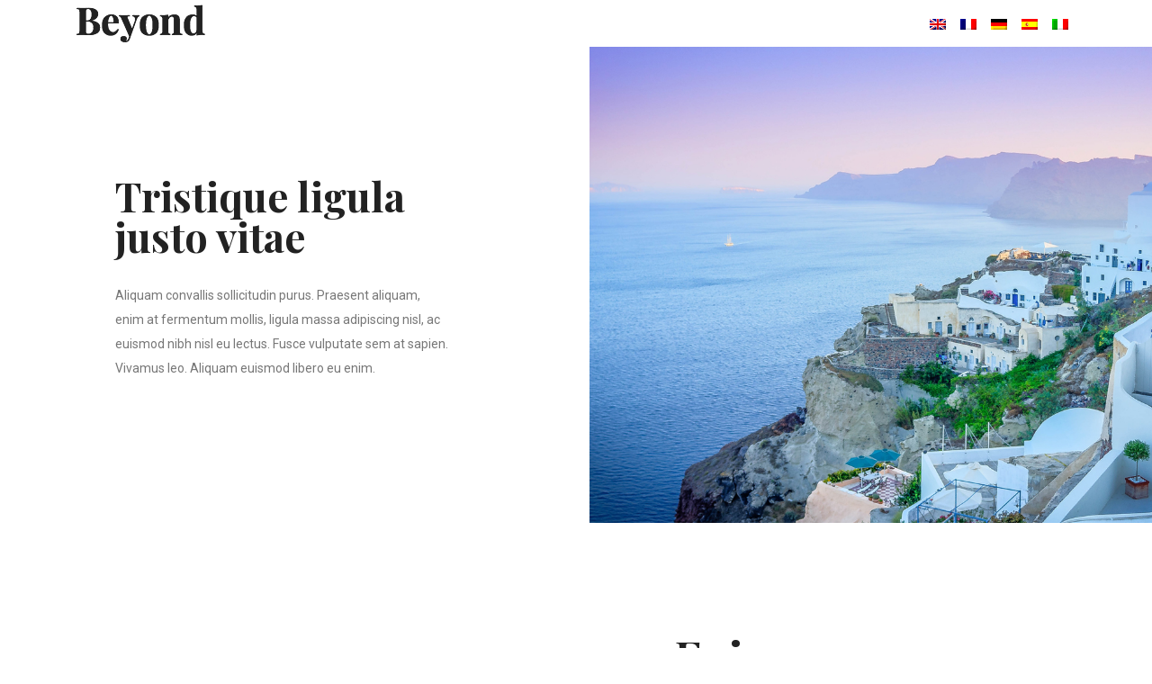

--- FILE ---
content_type: text/html
request_url: http://www.jsa-london.com/fr/
body_size: 2327
content:
<!doctype html>
<html lang="en">

<head>
	<!-- .site-wrap 372-->
	<meta charset="utf-8">
	<meta name="viewport" content="width=device-width, initial-scale=1, shrink-to-fit=no">
	<title></title>
	<link rel="stylesheet" href="../css/bootstrap.css">
	<link rel="stylesheet" href="../css/style.css">
</head>

<body>


	<div class="navigation w-100">
    <div class="container">
      <nav class="navbar navbar-expand-lg navbar-light p-0">
        <span class="navbar-brand"><img src="../img/logo.png" alt=""></span>

        <div class="collapse navbar-collapse" id="navigation">
          <ul class="navbar-nav ml-auto text-center">
            <li class="nav-item">
              <a class="nav-link" href="../"><img src="../img/en.png"></a>
            </li>
            <li class="nav-item">
              <a class="nav-link" href="../fr/"><img src="../img/fr.png"></a>
            </li>
            <li class="nav-item">
              <a class="nav-link" href="../de/"><img src="../img/de.png"></a>
            </li>
            <li class="nav-item">
              <a class="nav-link" href="../es/"><img src="../img/es.png"></a>
            </li>
            <li class="nav-item">
              <a class="nav-link" href="../it/"><img src="../img/it.png"></a>
            </li>
  
          </ul>
        </div>
      </nav>
    </div>
  </div>


	<section class="home-banner-area relative">
		<div class="container-fluid">
			<div class="row d-flex align-items-center justify-content-center">
				<div class="header-right col-lg-6 col-md-6">
					<h1>
						Tristique ligula <br>
						justo vitae
					</h1>
					<p class="pt-20">
						Aliquam convallis sollicitudin purus. Praesent aliquam, enim at fermentum mollis, ligula massa adipiscing nisl, ac euismod nibh nisl eu lectus. Fusce vulputate sem at sapien. Vivamus leo. Aliquam euismod libero eu enim.
					</p>
				</div>

				<div class="col-lg-6 col-md-6 header-left">
					<div class="">
						<img class="img-fluid w-100" src="../img/banner/banner-img.jpg" alt="">
					</div>
				</div>
			</div>
		</div>
	</section>
	<!--================ End banner section =================-->

	<!--================ Start Popular Place Area =================-->
	<div class="popular-place-area section_gap">
		<div class="container">
			<div class="row align-items-center justify-content-center">
				<div class="col-lg-5 offset-lg-1">
					<div class="left-content">
						<img class="img1 img-fluid" src="../img/popular/img1.jpg" alt="">
						<img class="img2 img-fluid" src="../img/popular/img2.jpg" alt="">
						<img class="img3 img-fluid" src="../img/popular/img3.jpg" alt="">
					</div>
				</div>
				<div class="col-lg-5 offset-lg-1">
					<div class="right-content">
						<div class="main_title">
							<h1>Enim <br>minim veniam <br>nostrud</h1>
							<p>Lorem ipsum dolor sit amet, consectetur adipisicing elit, sed do eiusmod tempor incididunt ut labore et
								dolore magna aliqua. Ut enim ad minim veniam, quis nostrud exercitation.</p>
						</div>
						<div class="counter_area">
							<div class="top-two">
								<!-- single counter -->
								<div class="single_counter">
									<div class="thumb">
										<img src="../img/popular/icon1.png" alt="">
									</div>
									<div class="info-content">
										<h4>Metus </h4>
									</div>
								</div>
								<!-- single counter -->
								<div class="single_counter">
									<div class="thumb">
										<img src="../img/popular/icon2.png" alt="">
									</div>
									<div class="info-content">
										<h4>Purus</h4>
									</div>
								</div>
							</div>

							<div class="bottom-two">
								<!-- single counter -->
								<div class="single_counter">
									<div class="thumb">
										<img src="../img/popular/icon3.png" alt="">
									</div>
									<div class="info-content">
										<h4>Iaculis</h4>
									</div>
								</div>
								<!-- single counter -->
								<div class="single_counter">
									<div class="thumb">
										<img src="../img/popular/icon4.png" alt="">
									</div>
									<div class="info-content">
										<h4>Lectus</h4>
									</div>
								</div>
							</div>
						</div>
					</div>
				</div>
			</div>
		</div>
	</div>
	<!--================ End Popular Place Area =================-->

	<!--================ Start Packages Service Area =================-->
	<section class="package-area">
		<div class="container-fluid">
			<div class="row">
				<div class="col-lg-5 col-md-12">
					<div class="main_title">
						<h1>Ut enim <br>minim <br>veniam</h1>
						<p>Lorem ipsum dolor sit amet, consectetur adipisicing elit, sed do eiusmod tempor incididunt ut labore et dolore
							magna aliqua. Ut enim ad minim veniam quis nostrud exercitation.</p>
						<p>Lorem ipsum dolor sit amet, consectetur adipisicing elit, sed do eiusmod tempor incididunt ut labore et dolore
							magna aliqua. Ut enim ad minim veniam quis nostrud exercitation.</p>
					</div>
				</div>
				<div class="col-lg-6 offset-lg-1 col-md-12">
					<div class="owl-carousel active-gallery-carousel">
						<!-- single gallery -->
						<div class="single-gallery">
							<img class="img-fluid" src="../img/pac1.jpg" alt="">
							<div class="gallery-content">
								<div class="title align-items-center justify-content-between d-flex">
									<p>Aliquam convallis sollicitudin</p>
								</div>
								<h4>Morbi vel erat non mauris convallis vehicula</h4>
								<div class="review-title justify-content-between d-flex">
									<p>Nulla et sapien</p>
								</div>
							</div>
						</div>
			
		
					</div>
				</div>
			</div>
		</div>
	</section>
	<!--================ End Portfolio Service Area =================-->

	<!--================ Start Amenities Area =================-->
	<section class="amenities-area section_gap">
		<div class="container">
			<div class="row align-items-end justify-content-left">
				<div class="col-lg-5">
					<div class="main_title">
						<h1>Minim veniam <br>quis nostrud</h1>
						<p>Lorem ipsum dolor sit amet, consectetur adipisicing elit, sed do eiusmod tempor incididunt ut labore et dolore
							magna aliqua. Ut enim ad minim veniam, quis nostrud exercitation.</p>
					</div>
				</div>
			</div>
			<div class="row justify-content-center">
				<!-- single-blog -->
				<div class="col-lg-4 col-md-4 col-sm-6">
					<div class="single-amenities">
						<div class="amenities-thumb">
							<img class="img-fluid" src="../img/ame1.jpg" alt="">
						</div>
						<div class="amenities-details">
							<div class="amenities-meta">
								<span>Wenim ad minim veniam</span>
							</div>
							<h5>Eiusmod tempor incididunt ut labore</h5>
							<p>Lorem ipsum dolor sit amet, consectetur adipisicing elit, sed do eiusmod tempor incididunt ut labore et
								dolore magna aliqua. Ut enim ad minim veniam, quis nostrud exercitation.</p>
						</div>
					</div>
				</div>
				<!-- single-blog -->
				<div class="col-lg-4 col-md-4 col-sm-6">
					<div class="single-amenities">
						<div class="amenities-thumb">
							<img class="img-fluid" src="../img/ame2.jpg" alt="">
						</div>
						<div class="amenities-details">
							<div class="amenities-meta">
								<span>Wenim ad minim veniam</span>
							</div>
							<h5>Eiusmod tempor incididunt ut labore</h5>
							<p>Lorem ipsum dolor sit amet, consectetur adipisicing elit, sed do eiusmod tempor incididunt ut labore et
								dolore magna aliqua. Ut enim ad minim veniam, quis nostrud exercitation.</p>
						</div>
					</div>
				</div>
				<!-- single-blog -->
				<div class="col-lg-4 col-md-4 col-sm-6">
					<div class="single-amenities">
						<div class="amenities-thumb">
							<img class="img-fluid" src="../img/ame3.jpg" alt="">
						</div>
						<div class="amenities-details">
							<div class="amenities-meta">
								<span>Wenim ad minim veniam</span>
							</div>
							<h5>Eiusmod tempor incididunt ut labore</h5>
							<p>Lorem ipsum dolor sit amet, consectetur adipisicing elit, sed do eiusmod tempor incididunt ut labore et
								dolore magna aliqua. Ut enim ad minim veniam, quis nostrud exercitation.</p>
						</div>
					</div>
				</div>
			</div>
		</div>
	</section>
	<!--================ End Amenities Area =================-->

	<!--================ Start Package Search Area =================-->
	<section class="package-search-area section_gap">
		<div class="container">
			<div class="row align-items-center justify-content-center">
				<div class="col-lg-5">
					<div class="main_title">
						<h1>Consectetur <br>dolor sit amet <br>adipisicing</h1>
						<p>Lorem ipsum dolor sit amet, consectetur adipisicing elit, sed do eiusmod tempor incididunt ut labore et dolore
							magna aliqua. Ut enim ad minim veniam quis nostrud exercitation.</p>
						<p>Lorem ipsum dolor sit amet, consectetur adipisicing elit, sed do eiusmod tempor incididunt ut labore et dolore
							magna aliqua. Ut enim ad minim veniam quis nostrud exercitation.</p>
					</div>
				</div>
				<div class="col-lg-6 offset-lg-1">
					<div class="contact-form-section" style="height:300px;">	
					</div>
				</div>
			</div>
		</div>
	</section>
	<!--================ End Package Search Area =================-->

	<!--================ Start Testimonial Area =================-->
	<section class="testimonial_area">
		<div class="container">
			<div class="row align-items-center">
				<div class="col-lg-6">
					<div class="testi_img">
						<img class="img-fluid" src="../img/testi-img.jpg" alt="">
					</div>
				</div>
				<div class="col-lg-5 offset-lg-1">
					<div class="owl-carousel active_testimonial">
						<!-- single testi -->
						<div class="single_testi">
							<div class="quote">
								<img class="img-fluid" src="../img/quote.png" alt="">
							</div>
							<div class="testi_content">
								<p>Lorem ipsum dolor sit amet, consectetur adipisicing elit, sed do eiusmod tempor incididunt ut labore et
									dolore magna aliqua. Ut enim ad minim veniam, quis nostrud exercitation ullamco laboris nisi ut aliquip ex ea
									commodo consequat.</p>
							</div>
							<div class="testi_author">
								<div class="a-desc">
									<h4>Magna aliqua</h4>
									<p>Ut enim ad minim</p>
								</div>
							</div>
						</div>
					</div>
				</div>
			</div>
		</div>
	</section>
	<!--================ End Testimonial Area =================-->

	<!--================ Start Newsletter Area =================-->
	<section class="newsletter-area section_gap">
		<div class="container-fluid">
			<div class="row align-items-center justify-content-center">
				<div class="col-lg-5">
					<div class="main_title">
						<h1>Seiusmod <br>tempor incididunt <br>veniam quis</h1>
						<p>Lorem ipsum dolor sit amet, consectetur adipisicing elit, sed do eiusmod tempor incididunt ut labore et dolore
							magna aliqua. Ut enim ad minim veniam quis nostrud exercitation.</p>
						<p>Lorem ipsum dolor sit amet, consectetur adipisicing elit, sed do eiusmod tempor incididunt ut labore et dolore
							magna aliqua. Ut enim ad minim veniam quis nostrud exercitation.</p>
					</div>
				</div>
				<div class="col-lg-6 offset-lg-1">
					<img class="img-fluid nw-img" src="../img/nwl-img.png" alt="">
				</div>
			</div>
	</section>
	<!--================ End Newsletter Area =================-->

	<!--================ Start Blog Area =================-->
	<section class="blog-area section_gap">
		<div class="container">
			<div class="row align-items-end justify-content-left">
				<div class="col-lg-5">
					<div class="main_title">
						<h1>tempor incididunt <br>veniam quis</h1>
						<p>Lorem ipsum dolor sit amet, consectetur adipisicing elit, sed do eiusmod tempor incididunt ut labore et dolore
							magna aliqua. Ut enim ad minim veniam, quis nostrud exercitation.</p>
					</div>
				</div>
			</div>
			<div class="row justify-content-center">
				<!-- single-blog -->
				<div class="col-lg-4 col-md-4 col-sm-6">
					<div class="single-blog">
						<div class="blog-thumb">
							<img class="img-fluid" src="../img/blog/h-blog1.jpg" alt="">
						</div>
						<div class="blog-details">
							<h5>Consectetur adipisicing elit</h5>
							<p>Lorem ipsum dolor sit amet, consectetur adipisicing elit, sed do eiusmod tempor incididunt ut labore et
								dolore magna aliqua. Ut enim ad minim veniam, quis nostrud exercitation.</p>
						</div>
					</div>
				</div>
				<!-- single-blog -->
				<div class="col-lg-4 col-md-4 col-sm-6">
					<div class="single-blog">
						<div class="blog-thumb">
							<img class="img-fluid" src="../img/blog/h-blog2.jpg" alt="">
						</div>
						<div class="blog-details">
							<h5>Consectetur adipisicing elit</h5>
							<p>Lorem ipsum dolor sit amet, consectetur adipisicing elit, sed do eiusmod tempor incididunt ut labore et
								dolore magna aliqua. Ut enim ad minim veniam, quis nostrud exercitation.</p>
						</div>
					</div>
				</div>
				<!-- single-blog -->
				<div class="col-lg-4 col-md-4 col-sm-6">
					<div class="single-blog">
						<div class="blog-thumb">
							<img class="img-fluid" src="../img/blog/h-blog3.jpg" alt="">
						</div>
						<div class="blog-details">
							<h5>Consectetur adipisicing elit</h5>
							<p>Lorem ipsum dolor sit amet, consectetur adipisicing elit, sed do eiusmod tempor incididunt ut labore et
								dolore magna aliqua. Ut enim ad minim veniam, quis nostrud exercitation.</p>
						</div>
					</div>
				</div>
			</div>
		</div>
	</section>

	<footer class="footer-area">
		<div class="container">
			<div class="row footer-top">
				<div class="col-lg-3  col-md-6 col-sm-6">
					<div class="single-footer-widget">
						<h6>Dolore magna</h6>
						<p>
							Lorem ipsum dolor sit amet, consectetur adipisicing elit, sed do eiusmod tempor incididunt ut labore et
								dolore magna aliqua. Ut enim ad minim veniam.
						</p>
					</div>
				</div>
				<div class="col-lg-3 col-md-6 col-sm-6">
					<div class="single-footer-widget">
						<h6>Tempor</h6>
						<div class="row">
							<ul class="col footer-nav">
								<li>Ultricies</li>
								<li>Lacus </li>
								<li>Suscipit </li>
							</ul>
							<ul class="col footer-nav">
								<li>Ultricies</li>
								<li>Lacus </li>
								<li>Suscipit </li>
							</ul>
						</div>
					</div>
				</div>

				<div class="col-lg-3  col-md-6 col-sm-6">
					<div class="single-footer-widget">
						<h6>Tempor</h6>
						<p>Lorem ipsum dolor sit amet, consectetur adipisicing elit, sed do eiusmod tempor incididunt ut labore et
								dolore magna aliqua. Ut enim ad minim veniam.</p>
					</div>
				</div>
				<div class="col-lg-3  col-md-6 col-sm-6">
					<div class="single-footer-widget mail-chimp">
						<h6 class="mb-20">Tempor</h6>
						<ul class="instafeed d-flex flex-wrap">
							<li><img src="../img/instagram/i1.jpg" alt=""></li>
							<li><img src="../img/instagram/i2.jpg" alt=""></li>
							<li><img src="../img/instagram/i3.jpg" alt=""></li>
							<li><img src="../img/instagram/i4.jpg" alt=""></li>
							<li><img src="../img/instagram/i5.jpg" alt=""></li>
							<li><img src="../img/instagram/i6.jpg" alt=""></li>
							<li><img src="../img/instagram/i7.jpg" alt=""></li>
							<li><img src="../img/instagram/i8.jpg" alt=""></li>
						</ul>
					</div>
				</div>
			</div>
		</div>
		<div class="footer-bottom d-flex justify-content-between align-items-center flex-wrap">
			<div class="container">
				<div class="row justify-content-between">
					<div>
						<p class="footer-text m-0">Réalisé par : <a href="https://www.webweaver-webdesign.com" target="_blank">webweaver-webdesign.com</a></p>
					</div>
				</div>
			</div>
		</div>
	</footer>

</body>

</html>

--- FILE ---
content_type: text/css
request_url: http://www.jsa-london.com/css/style.css
body_size: 12984
content:
/*----------------------------------------------------
@File: Default Styles
@Author: Rocky Ahmed
@URL: http://wethemez.com
@Developed By: Rocky Ahmed
Author E-mail: rockybd1995@gmail.com

This file contains the styling for the actual theme, this
is the file you need to edit to change the look of the
theme.
---------------------------------------------------- */
/*=====================================================================
@Default Styles

Table of Content:
01/ Variables
02/ predefin
03/ header
04/ button
05/ banner
06/ breadcrumb
07/ about
08/ team
09/ project 
10/ price 
11/ team 
12/ blog 
13/ video  
14/ features  
15/ career  
16/ contact 
17/ footer

=====================================================================*/
/*----------------------------------------------------*/
/*font Variables*/
/*Color Variables*/
/*=================== fonts ====================*/
@import url("https://fonts.googleapis.com/css?family=Playfair+Display:700|Roboto:400,400i,500");
/*---------------------------------------------------- */
/*----------------------------------------------------*/
/* Medium Layout: 1280px */
/* Tablet Layout: 768px */
/* Mobile Layout: 320px */
/* Wide Mobile Layout: 480px */
/*---------------------------------------------------- */
/*----------------------------------------------------*/
body {
  line-height: 27px;
  font-size: 14px;
  font-family: "Roboto", sans-serif;
  font-weight: 400;
  color: #777777; }

h1,
h2,
h3,
h4,
h5,
h6 {
  font-family: "Playfair Display", serif;
  font-weight: 700;
  color: #222222; }

.list {
  list-style: none;
  margin: 0px;
  padding: 0px; }

a {
  text-decoration: none;
  -webkit-transition: all 0.3s ease 0s;
  -moz-transition: all 0.3s ease 0s;
  -o-transition: all 0.3s ease 0s;
  transition: all 0.3s ease 0s; }
  a:hover, a:focus {
    text-decoration: none;
    outline: none; }

.row.m0 {
  margin: 0px; }

button:focus {
  outline: none;
  box-shadow: none; }

/*---------------------------------------------------- */
/*----------------------------------------------------*/
.section_gap {
  padding: 120px 0; }
  @media (max-width: 991px) {
    .section_gap {
      padding: 80px 0; } }

.section_gap_top {
  padding-top: 120px; }
  @media (max-width: 991px) {
    .section_gap_top {
      padding-top: 80px; } }

.section_gap_bottom {
  padding-bottom: 120px; }
  @media (max-width: 991px) {
    .section_gap_bottom {
      padding-bottom: 80px; } }

.mt-25 {
  margin-top: 25px; }

.p0 {
  padding-left: 0px;
  padding-right: 0px; }

.overlay {
  position: absolute;
  top: 0px;
  bottom: 0px;
  left: 0px;
  right: 0px; }

@media (min-width: 992px) {
  .header_area.home_menu {
    display: none; }
    .header_area.home_menu + section, .header_area.home_menu + row, .header_area.home_menu + div {
      margin-top: 0px; } }
/* Main Title Area css
============================================================================================ */
.main_title {
  margin-bottom: 70px; }
  @media (max-width: 991px) {
    .main_title {
      margin-bottom: 40px; } }
  @media (max-width: 480px) {
    .main_title {
      margin-bottom: 30px; } }
  .main_title h1 {
    font-size: 48px;
    text-transform: capitalize;
    margin-bottom: 30px; }
    @media (max-width: 991px) {
      .main_title h1 {
        font-size: 36px; } }
  .main_title p {
    margin-bottom: 0; }

/* End Main Title Area css
============================================================================================ */
/* Start video button css
============================================================================================ */
.video-play-button {
  position: relative;
  box-sizing: content-box;
  display: inline-block;
  width: 32px;
  height: 44px;
  border-radius: 50%;
  padding: 30px 8px 18px 28px; }
  @media (max-width: 991px) {
    .video-play-button {
      padding: 40px 8px 18px 28px; } }
  .video-play-button:before, .video-play-button:after {
    content: "";
    position: absolute;
    left: 50%;
    top: 50%;
    -webkit-transform: translate(-50%, -50%);
    -moz-transform: translate(-50%, -50%);
    -ms-transform: translate(-50%, -50%);
    -o-transform: translate(-50%, -50%);
    transform: translate(-50%, -50%);
    display: block;
    width: 100px;
    height: 100px;
    border-radius: 50%; }
    @media (max-width: 991px) {
      .video-play-button:before, .video-play-button:after {
        width: 70px;
        height: 70px; } }
  .video-play-button:before {
    z-index: 0;
    -webkit-animation: pulse-border 2000ms ease-out infinite;
    -moz-animation: pulse-border 2000ms ease-out infinite;
    -o-animation: pulse-border 2000ms ease-out infinite;
    animation: pulse-border 2000ms ease-out infinite;
    background: #fff; }
  .video-play-button:after {
    z-index: 1;
    -webkit-transition: all 200ms ease;
    -moz-transition: all 200ms ease;
    -o-transition: all 200ms ease;
    transition: all 200ms ease;
    box-shadow: 0px 10px 30px rgba(39, 0, 110, 0.3);
    background: #4681ff; }
  .video-play-button span {
    display: block;
    position: relative;
    z-index: 3;
    width: 0;
    height: 0;
    border-left: 20px solid #ffffff;
    border-top: 15px solid transparent;
    border-bottom: 15px solid transparent; }
    @media (max-width: 991px) {
      .video-play-button span {
        border-left: 15px solid #ffffff;
        border-top: 8px solid transparent;
        border-bottom: 8px solid transparent; } }

@-webkit-keyframes pulse-border {
  0% {
    -webkit-transform: translate(-50%, -50%) translateZ(0) scale(1);
    -moz-transform: translate(-50%, -50%) translateZ(0) scale(1);
    -ms-transform: translate(-50%, -50%) translateZ(0) scale(1);
    -o-transform: translate(-50%, -50%) translateZ(0) scale(1);
    transform: translate(-50%, -50%) translateZ(0) scale(1);
    opacity: 0.7; }
  100% {
    -webkit-transform: translate(-50%, -50%) translateZ(0) scale(1.5);
    -moz-transform: translate(-50%, -50%) translateZ(0) scale(1.5);
    -ms-transform: translate(-50%, -50%) translateZ(0) scale(1.5);
    -o-transform: translate(-50%, -50%) translateZ(0) scale(1.5);
    transform: translate(-50%, -50%) translateZ(0) scale(1.5);
    opacity: 1; } }
@-moz-keyframes pulse-border {
  0% {
    -webkit-transform: translate(-50%, -50%) translateZ(0) scale(1);
    -moz-transform: translate(-50%, -50%) translateZ(0) scale(1);
    -ms-transform: translate(-50%, -50%) translateZ(0) scale(1);
    -o-transform: translate(-50%, -50%) translateZ(0) scale(1);
    transform: translate(-50%, -50%) translateZ(0) scale(1);
    opacity: 0.7; }
  100% {
    -webkit-transform: translate(-50%, -50%) translateZ(0) scale(1.5);
    -moz-transform: translate(-50%, -50%) translateZ(0) scale(1.5);
    -ms-transform: translate(-50%, -50%) translateZ(0) scale(1.5);
    -o-transform: translate(-50%, -50%) translateZ(0) scale(1.5);
    transform: translate(-50%, -50%) translateZ(0) scale(1.5);
    opacity: 1; } }
@-o-keyframes pulse-border {
  0% {
    -webkit-transform: translate(-50%, -50%) translateZ(0) scale(1);
    -moz-transform: translate(-50%, -50%) translateZ(0) scale(1);
    -ms-transform: translate(-50%, -50%) translateZ(0) scale(1);
    -o-transform: translate(-50%, -50%) translateZ(0) scale(1);
    transform: translate(-50%, -50%) translateZ(0) scale(1);
    opacity: 0.7; }
  100% {
    -webkit-transform: translate(-50%, -50%) translateZ(0) scale(1.5);
    -moz-transform: translate(-50%, -50%) translateZ(0) scale(1.5);
    -ms-transform: translate(-50%, -50%) translateZ(0) scale(1.5);
    -o-transform: translate(-50%, -50%) translateZ(0) scale(1.5);
    transform: translate(-50%, -50%) translateZ(0) scale(1.5);
    opacity: 1; } }
@keyframes pulse-border {
  0% {
    -webkit-transform: translate(-50%, -50%) translateZ(0) scale(1);
    -moz-transform: translate(-50%, -50%) translateZ(0) scale(1);
    -ms-transform: translate(-50%, -50%) translateZ(0) scale(1);
    -o-transform: translate(-50%, -50%) translateZ(0) scale(1);
    transform: translate(-50%, -50%) translateZ(0) scale(1);
    opacity: 0.7; }
  100% {
    -webkit-transform: translate(-50%, -50%) translateZ(0) scale(1.5);
    -moz-transform: translate(-50%, -50%) translateZ(0) scale(1.5);
    -ms-transform: translate(-50%, -50%) translateZ(0) scale(1.5);
    -o-transform: translate(-50%, -50%) translateZ(0) scale(1.5);
    transform: translate(-50%, -50%) translateZ(0) scale(1.5);
    opacity: 1; } }
/*---------------------------------------------------- */
/*----------------------------------------------------*/
/* =================================== */
/*  Start Header Area CSS
/* =================================== */
.canvus_menu {
  overflow: hidden;
  position: fixed;
  left: 0px;
  top: 0px;
  z-index: 10;
  min-height: 80px;
  width: 100%; }
  .canvus_menu .toggle_icon {
    cursor: pointer;
    position: relative;
    height: 20px;
    width: 30px;
    top: 30px;
    left: 0;
    z-index: 99;
    -webkit-transition: all 0.3s ease 0s;
    -moz-transition: all 0.3s ease 0s;
    -o-transition: all 0.3s ease 0s;
    transition: all 0.3s ease 0s;
    display: inline-block;
    background: #ffffff; }
    .canvus_menu .toggle_icon span {
      height: 2px;
      width: 30px;
      display: block;
      background: #222222;
      cursor: pointer;
      -webkit-transition: all 0.5s ease-in-out;
      -moz-transition: all 0.5s ease-in-out;
      -o-transition: all 0.5s ease-in-out;
      transition: all 0.5s ease-in-out; }
      .canvus_menu .toggle_icon span:before {
        content: "";
        height: 2px;
        width: 25px;
        display: block;
        background: #222222;
        left: 0px;
        top: 20px;
        position: absolute;
        -webkit-transition: all 0.5s ease-in-out;
        -moz-transition: all 0.5s ease-in-out;
        -o-transition: all 0.5s ease-in-out;
        transition: all 0.5s ease-in-out; }
      .canvus_menu .toggle_icon span:after {
        content: "";
        height: 2px;
        width: 20px;
        display: block;
        background: #222222;
        left: 0px;
        bottom: 8px;
        position: absolute;
        -webkit-transition: all 0.5s ease-in-out;
        -moz-transition: all 0.5s ease-in-out;
        -o-transition: all 0.5s ease-in-out;
        transition: all 0.5s ease-in-out; }

.side_menu {
  position: fixed;
  left: -500px;
  top: 0px;
  width: 100%;
  background: #fff;
  max-width: 500px;
  padding: 130px 115px;
  z-index: 999;
  box-shadow: 0px 20px 50px rgba(70, 129, 255, 0.1);
  -webkit-transition: all 0.3s ease 0s;
  -moz-transition: all 0.3s ease 0s;
  -o-transition: all 0.3s ease 0s;
  transition: all 0.3s ease 0s; }
  @media (max-width: 575px) {
    .side_menu {
      max-width: 300px;
      padding: 20px 15px; } }
  .side_menu .logo {
    margin-bottom: 100px; }
    @media (max-width: 991px) {
      .side_menu .logo {
        margin-bottom: 30px; } }
  .side_menu .menu-left {
    max-height: 420px; }
    @media (max-width: 1440px) {
      .side_menu .menu-left {
        margin-top: 20px; } }
    .side_menu .menu-left li {
      margin-bottom: 25px; }
      @media (max-width: 1440px) {
        .side_menu .menu-left li {
          margin-bottom: 15px; } }
      .side_menu .menu-left li:last-child {
        margin-bottom: 0px; }
      .side_menu .menu-left li a,
      .side_menu .menu-left li .dropdown-toggle {
        cursor: pointer;
        font-size: 18px;
        font-weight: 500;
        color: #222222;
        -webkit-transition: all 0.3s ease 0s;
        -moz-transition: all 0.3s ease 0s;
        -o-transition: all 0.3s ease 0s;
        transition: all 0.3s ease 0s; }
        .side_menu .menu-left li a:hover,
        .side_menu .menu-left li .dropdown-toggle:hover {
          color: #4681ff; }
      .side_menu .menu-left li .dropdown-toggle {
        background: transparent;
        border: 0;
        padding: 0; }
        .side_menu .menu-left li .dropdown-toggle:focus {
          outline: none; }
        .side_menu .menu-left li .dropdown-toggle:after {
          content: none; }
      .side_menu .menu-left li .dropdown-menu {
        top: -36px !important;
        left: 110px !important;
        border: 0;
        background: #4681ff;
        border-radius: 0px; }
        .side_menu .menu-left li .dropdown-menu a {
          color: #fff;
          font-size: 14px; }
        .side_menu .menu-left li .dropdown-menu.show:after {
          content: "\f178";
          font: normal normal normal 14px/1 FontAwesome;
          position: absolute;
          top: 18px;
          left: -22%;
          color: #000;
          -webkit-transform: scaleX(3);
          -moz-transform: scaleX(3);
          -ms-transform: scaleX(3);
          -o-transform: scaleX(3);
          transform: scaleX(3); }
        .side_menu .menu-left li .dropdown-menu .dropdown-item {
          background: transparent; }
          .side_menu .menu-left li .dropdown-menu .dropdown-item:hover {
            opacity: 0.7; }

.open .side_menu {
  left: 0px; }
.open .canvus_menu {
  z-index: 999;
  position: fixed; }
  .open .canvus_menu .toggle_icon {
    left: 50px; }
    @media (max-width: 1440px) {
      .open .canvus_menu .toggle_icon {
        left: 240px; } }
    @media (max-width: 575px) {
      .open .canvus_menu .toggle_icon {
        left: 240px; } }
    .open .canvus_menu .toggle_icon span {
      background: transparent !important; }
      .open .canvus_menu .toggle_icon span:before {
        width: 25px;
        -webkit-transform: rotate(45deg);
        -moz-transform: rotate(45deg);
        -ms-transform: rotate(45deg);
        -o-transform: rotate(45deg);
        transform: rotate(45deg);
        top: 9px;
        left: 3px;
        -webkit-transition: all 0.5s ease-in-out;
        -moz-transition: all 0.5s ease-in-out;
        -o-transition: all 0.5s ease-in-out;
        transition: all 0.5s ease-in-out; }
      .open .canvus_menu .toggle_icon span:after {
        width: 25px;
        -webkit-transform: rotate(-45deg);
        -moz-transform: rotate(-45deg);
        -ms-transform: rotate(-45deg);
        -o-transform: rotate(-45deg);
        transform: rotate(-45deg);
        left: 3px;
        top: 9px;
        -webkit-transition: all 0.5s ease-in-out;
        -moz-transition: all 0.5s ease-in-out;
        -o-transition: all 0.5s ease-in-out;
        transition: all 0.5s ease-in-out; }

/* =================================== */
/*   End Header Area CSS
/* =================================== */
.top-btn-area {
  padding: 25px 0;
  text-align: right; }
  @media (max-width: 575px) {
    .top-btn-area .main_btn {
      margin-right: 30px; } }

/* Home Banner Area css
============================================================================================ */
/*---------------------------------------------------- */
/*----------------------------------------------------*/
/* Home Banner Area css
============================================================================================ */
.home-banner-area {
  background: #ffffff;
  position: relative; }
  .home-banner-area .owl-nav {
    right: 58%;
    position: absolute;
    bottom: 30px;
    display: -ms-flexbox;
    display: flex;
    -webkit-transform: translateX(-50%);
    -moz-transform: translateX(-50%);
    -ms-transform: translateX(-50%);
    -o-transform: translateX(-50%);
    transform: translateX(-50%); }
    @media (max-width: 991px) {
      .home-banner-area .owl-nav {
        display: none; } }
    .home-banner-area .owl-nav .owl-prev {
      -webkit-transform: rotate(180deg);
      -moz-transform: rotate(180deg);
      -ms-transform: rotate(180deg);
      -o-transform: rotate(180deg);
      transform: rotate(180deg);
      position: relative;
      top: 3px;
      margin-right: 40px; }
    .home-banner-area .owl-nav .owl-prev, .home-banner-area .owl-nav .owl-next {
      -webkit-filter: brightness(0) invert(1);
      -moz-filter: brightness(0) invert(1);
      -ms-filter: brightness(0) invert(1);
      -o-filter: brightness(0) invert(1);
      filter: brightness(0) invert(1);
      -webkit-transition: all 0.3s ease 0s;
      -moz-transition: all 0.3s ease 0s;
      -o-transition: all 0.3s ease 0s;
      transition: all 0.3s ease 0s;
      opacity: .4; }
      .home-banner-area .owl-nav .owl-prev:hover, .home-banner-area .owl-nav .owl-next:hover {
        opacity: 1; }

@media (max-width: 767px) {
  .fullscreen {
    height: 100% !important; } }
.header-left {
  position: relative;
  padding-right: 0px; }
  @media (max-width: 767px) {
    .header-left {
      display: none; } }
  .header-left .video-popup {
    position: absolute;
    bottom: 110px;
    left: -15px; }
    @media (max-width: 991px) {
      .header-left .video-popup {
        bottom: 60px; } }
    .header-left .video-popup .watch {
      color: #fff;
      padding-left: 50px; }
      .header-left .video-popup .watch h5 {
        font-size: 18px;
        color: #fff; }
      .header-left .video-popup .watch p {
        text-transform: uppercase;
        font-size: 12px;
        margin: 0; }

.header-right {
  padding-left: 20%;
  padding-right: 9.5%; }
  .header-right h1 {
    margin-bottom: 30px; }
  @media (max-width: 1680px) {
    .header-right {
      padding-left: 17%;
      padding-right: 6%; } }
  @media (max-width: 1440px) {
    .header-right {
      padding-left: 12%;
      padding-right: 11%; } }
  @media (max-width: 1380px) {
    .header-right {
      padding-left: 10%; } }
  @media (max-width: 1199px) {
    .header-right {
      padding-left: 12%;
      padding-right: 6%; } }
  @media (max-width: 1024px) {
    .header-right {
      padding-left: 5%; } }
  @media (max-width: 991px) {
    .header-right {
      padding-left: 15%;
      padding-right: 0; } }
  @media (max-width: 767px) {
    .header-right {
      position: relative;
      background: url(../img/banner/banner-img.jpg) center no-repeat;
      background-size: cover;
      padding: 100px 120px;
      z-index: 1; }
      .header-right:after {
        position: absolute;
        left: 0;
        top: 0;
        height: 100%;
        width: 100%;
        background: #000;
        content: "";
        opacity: .2;
        z-index: -1; }
      .header-right h1 {
        color: #fff;
        margin-bottom: 30px; }
      .header-right p {
        color: #fff; }
      .header-right .main_btn {
        color: #fff;
        margin-top: 20px; }
        .header-right .main_btn img {
          -webkit-filter: invert(1);
          -moz-filter: invert(1);
          -ms-filter: invert(1);
          -o-filter: invert(1);
          filter: invert(1); } }
  @media (max-width: 570px) {
    .header-right {
      padding: 80px 15px; } }
  .header-right h1 {
    font-size: 60px;
    line-height: 1;
    font-weight: 400; }
    @media (max-width: 1440px) {
      .header-right h1 {
        font-size: 45px; } }
    @media (max-width: 991px) {
      .header-right h1 {
        font-size: 35px; } }
    @media (max-width: 1440px) {
      .header-right h1 br {
        display: none; } }
  .header-right .main_btn {
    margin-top: 20px; }

/* common banner Area css
============================================================================================ */
.home-banner-area.common-banner {
  max-height: 450px; }
  @media (max-width: 1920px) {
    .home-banner-area.common-banner .header-right {
      padding-right: 7.5%; } }
  @media (max-width: 1024px) {
    .home-banner-area.common-banner .header-right {
      padding-right: 3%; } }
  @media (max-width: 991px) {
    .home-banner-area.common-banner .header-right {
      padding-right: 0; } }
  .home-banner-area.common-banner .header-right .page-link-wrap {
    position: relative;
    padding: 0px 25px;
    line-height: 48px;
    font-size: 12px;
    font-weight: 500;
    border: 1px solid #f8b600;
    border-radius: 0px;
    text-transform: uppercase;
    letter-spacing: 2px;
    display: inline-block;
    margin-top: 20px; }
    .home-banner-area.common-banner .header-right .page-link-wrap img {
      position: absolute;
      top: 50%;
      right: -30px;
      -webkit-transform: translateY(-50%);
      -moz-transform: translateY(-50%);
      -ms-transform: translateY(-50%);
      -o-transform: translateY(-50%);
      transform: translateY(-50%);
      -webkit-transition: all 0.3s ease 0s;
      -moz-transition: all 0.3s ease 0s;
      -o-transition: all 0.3s ease 0s;
      transition: all 0.3s ease 0s; }
      @media (max-width: 767px) {
        .home-banner-area.common-banner .header-right .page-link-wrap img {
          -webkit-filter: invert(1);
          -moz-filter: invert(1);
          -ms-filter: invert(1);
          -o-filter: invert(1);
          filter: invert(1); } }
    .home-banner-area.common-banner .header-right .page-link-wrap .page_link a {
      font-size: 14px;
      color: #222222;
      font-family: "Roboto", sans-serif;
      font-weight: 400;
      margin-right: 30px;
      position: relative;
      text-transform: capitalize; }
      @media (max-width: 767px) {
        .home-banner-area.common-banner .header-right .page-link-wrap .page_link a {
          color: #fff; } }
      .home-banner-area.common-banner .header-right .page-link-wrap .page_link a:before {
        content: "\f178";
        font: normal normal normal 14px/1 FontAwesome;
        position: absolute;
        right: -25px;
        top: 50%;
        transform: translateY(-50%); }
      .home-banner-area.common-banner .header-right .page-link-wrap .page_link a:last-child {
        margin-right: 0px; }
        .home-banner-area.common-banner .header-right .page-link-wrap .page_link a:last-child:before {
          display: none; }

/* Blog Area css
============================================================================================ */
.home_slider .swiper-slide {
  position: relative; }
  .home_slider .swiper-slide .slider_text {
    position: absolute;
    left: 50%;
    top: 50%;
    transform: translateX(-50%) translateY(-50%);
    z-index: 5;
    opacity: 0;
    transition: all 4s ease;
    text-align: center; }
    .home_slider .swiper-slide .slider_text h1 {
      text-transform: capitalize;
      color: #ffffff;
      font-size: 80px;
      font-weight: 300;
      margin-bottom: 30px; }
    .home_slider .swiper-slide .slider_text p {
      color: #ffffff;
      max-width: 516px;
      margin: 0 auto;
      font-size: 14px;
      margin-bottom: 50px; }
  .home_slider .swiper-slide.swiper-slide-active .slider_text {
    opacity: 1; }

/* End Blog Area css
============================================================================================ */
/* Banner Area css
============================================================================================ */
.banner_area {
  position: relative;
  z-index: 1;
  min-height: 400px; }

/* End Banner Area css
============================================================================================ */
/*---------------------------------------------------- */
/*----------------------------------------------------*/
/*Popular area css
==========================================*/
.popular-place-area {
  margin-bottom: 20px; }
  @media (max-width: 1024px) {
    .popular-place-area {
      margin-bottom: 0; } }
  .popular-place-area .left-content {
    position: relative; }
    @media (max-width: 1024px) {
      .popular-place-area .left-content img {
        max-width: 80%; }
      .popular-place-area .left-content .img2 {
        max-width: 50%;
        top: 5% !important; }
      .popular-place-area .left-content .img3 {
        right: 70% !important;
        max-width: 50%; } }
    @media (max-width: 991px) {
      .popular-place-area .left-content {
        display: none; } }
    .popular-place-area .left-content .img2 {
      position: absolute;
      left: 50%;
      top: 2%; }
    .popular-place-area .left-content .img3 {
      position: absolute;
      right: 30%;
      bottom: -10%; }
  .popular-place-area .right-content .main_title {
    padding-right: 30px; }

@media (max-width: 615px) {
  .counter_area {
    text-align: center; } }
.counter_area .top-two {
  margin-bottom: 30px; }
  @media (max-width: 991px) {
    .counter_area .top-two {
      display: inline; } }
@media (max-width: 991px) {
  .counter_area .bottom-two {
    display: inline; } }
.counter_area .single_counter {
  text-align: center;
  padding: 30px;
  border: 1px solid #eeeeee;
  display: inline-block;
  height: 180px;
  width: 165px;
  margin-right: 30px;
  -webkit-transition: all 0.3s ease 0s;
  -moz-transition: all 0.3s ease 0s;
  -o-transition: all 0.3s ease 0s;
  transition: all 0.3s ease 0s; }
  @media (max-width: 1024px) {
    .counter_area .single_counter {
      width: 150px; } }
  @media (max-width: 991px) {
    .counter_area .single_counter {
      height: 150px;
      width: 138px;
      padding: 15px; }
      .counter_area .single_counter:last-child {
        margin-top: 30px; } }
  @media (max-width: 767px) {
    .counter_area .single_counter {
      margin-right: 25px; } }
  @media (max-width: 400px) {
    .counter_area .single_counter {
      width: 100%;
      margin-right: 0; }
      .counter_area .single_counter:nth-child(2) {
        margin-bottom: 30px; } }
  .counter_area .single_counter .thumb {
    margin-bottom: 20px; }
    .counter_area .single_counter .thumb img {
      -webkit-transition: all 0.3s ease 0s;
      -moz-transition: all 0.3s ease 0s;
      -o-transition: all 0.3s ease 0s;
      transition: all 0.3s ease 0s; }
  .counter_area .single_counter .info-content h4 {
    font-size: 24px;
    font-weight: 700;
    font-family: "Playfair Display", serif;
    margin-bottom: 10px; }
  .counter_area .single_counter:hover {
    background: #4681ff;
    color: #fff;
    border: 1px solid transparent; }
    .counter_area .single_counter:hover .thumb img {
      -webkit-filter: brightness(0) invert(1);
      -moz-filter: brightness(0) invert(1);
      -ms-filter: brightness(0) invert(1);
      -o-filter: brightness(0) invert(1);
      filter: brightness(0) invert(1); }
    .counter_area .single_counter:hover .info-content h4 {
      color: #fff; }

/* Start Packages Area css
============================================================================================ */
@media (max-width: 991px) {
  .package-area {
    margin-bottom: 50px; } }
@media (max-width: 767px) {
  .package-area {
    margin-bottom: 125px; } }
@media (max-width: 480px) {
  .package-area {
    margin-bottom: 80; } }
.package-area .main_title {
  margin-bottom: 0;
  padding-left: 50%; }
  @media (max-width: 1680px) {
    .package-area .main_title {
      padding-left: 40%; } }
  @media (max-width: 1440px) {
    .package-area .main_title {
      padding-left: 30%; } }
  @media (max-width: 1380px) {
    .package-area .main_title {
      padding-left: 24%; } }
  @media (max-width: 1024px) {
    .package-area .main_title {
      padding-left: 8%; } }
  @media (max-width: 991px) {
    .package-area .main_title {
      padding-left: 12%;
      padding-right: 12%;
      margin-bottom: 50px; } }
  @media (max-width: 570px) {
    .package-area .main_title {
      padding-left: 0;
      padding-right: 0; } }
  .package-area .main_title p {
    padding-bottom: 15px; }
  .package-area .main_title .main_btn {
    margin-top: 20px; }

.active-gallery-carousel {
  text-align: center; }
  .active-gallery-carousel .owl-nav {
    left: -52%;
    position: absolute;
    right: 56%;
    bottom: 10%;
    transform: rotate(-90deg); }
    @media (max-width: 991px) {
      .active-gallery-carousel .owl-nav {
        left: 0;
        bottom: -60px;
        transform: rotate(0deg); } }
    @media (max-width: 480px) {
      .active-gallery-carousel .owl-nav {
        display: none; } }
    .active-gallery-carousel .owl-nav .owl-prev, .active-gallery-carousel .owl-nav .owl-next {
      display: inline-block;
      margin: 20px;
      -webkit-transition: all 0.3s ease 0s;
      -moz-transition: all 0.3s ease 0s;
      -o-transition: all 0.3s ease 0s;
      transition: all 0.3s ease 0s;
      opacity: 1; }
      .active-gallery-carousel .owl-nav .owl-prev:hover, .active-gallery-carousel .owl-nav .owl-next:hover {
        opacity: .5; }

.single-gallery {
  position: relative;
  display: inline-block;
  text-align: left; }
  .single-gallery img {
    width: 100%; }
  .single-gallery:after {
    position: absolute;
    left: 0;
    top: 0;
    height: 100%;
    width: 100%;
    content: "";
    background: #000;
    opacity: 0;
    visibility: hidden;
    -webkit-transition: all 0.3s ease 0s;
    -moz-transition: all 0.3s ease 0s;
    -o-transition: all 0.3s ease 0s;
    transition: all 0.3s ease 0s; }
  .single-gallery .gallery-content {
    position: absolute;
    padding: 30px;
    left: -10%;
    bottom: -20%;
    z-index: 999;
    opacity: 0;
    visibility: hidden;
    -webkit-transition: all 0.3s ease 0s;
    -moz-transition: all 0.3s ease 0s;
    -o-transition: all 0.3s ease 0s;
    transition: all 0.3s ease 0s; }
    .single-gallery .gallery-content h4 {
      color: #fff;
      font-size: 24px;
      margin-bottom: 20px; }
    .single-gallery .gallery-content .title {
      margin-bottom: 15px; }
      .single-gallery .gallery-content .title p {
        color: #f8b600;
        margin: 0; }
      .single-gallery .gallery-content .title h4 {
        font-size: 24px;
        margin: 15px; }
    .single-gallery .gallery-content .review-title p {
      color: #fff;
      margin: 0; }
    .single-gallery .gallery-content .review-title .review i.fa {
      color: #f9af11; }
  .single-gallery .light-box {
    position: absolute;
    top: 30px;
    right: -10px;
    background: #fff;
    z-index: 999;
    height: 50px;
    width: 50px;
    line-height: 50px;
    text-align: center;
    font-size: 20px;
    opacity: 0;
    visibility: hidden;
    -webkit-transition: all 0.3s ease 0s;
    -moz-transition: all 0.3s ease 0s;
    -o-transition: all 0.3s ease 0s;
    transition: all 0.3s ease 0s; }
  .single-gallery:hover:after {
    opacity: .65;
    visibility: visible; }
  .single-gallery:hover .gallery-content {
    opacity: 1;
    visibility: visible;
    bottom: 0;
    left: 0; }
  .single-gallery:hover .light-box {
    right: 30px;
    top: 30px;
    opacity: 1;
    visibility: visible; }

/* Start Amenities Area css
============================================================================================ */
.amenities-area {
  position: relative; }
  .amenities-area:before {
    position: absolute;
    left: 0;
    bottom: 0;
    width: 100%;
    height: 39.5%;
    background: #f9f9ff;
    content: ""; }
    @media (max-width: 1024px) {
      .amenities-area:before {
        height: 41.5%; } }
    @media (max-width: 991px) {
      .amenities-area:before {
        height: 54.5%; } }
    @media (max-width: 767px) {
      .amenities-area:before {
        height: 100%; } }

.single-amenities {
  border: 1px solid #eee;
  -webkit-transition: all 0.3s ease 0s;
  -moz-transition: all 0.3s ease 0s;
  -o-transition: all 0.3s ease 0s;
  transition: all 0.3s ease 0s; }
  @media (max-width: 991px) {
    .single-amenities {
      margin-bottom: 30px; } }
  .single-amenities .amenities-thumb {
    position: relative;
    overflow: hidden; }
    @media (max-width: 575px) {
      .single-amenities .amenities-thumb img {
        width: 100%; } }
    .single-amenities .amenities-thumb:before {
      position: absolute;
      content: "";
      background: rgba(255, 255, 255, 0.4);
      z-index: 999;
      left: 110%;
      top: 0;
      height: 100%;
      width: 130%;
      -webkit-transition: 0.5s;
      -moz-transition: 0.5s;
      -o-transition: 0.5s;
      transition: 0.5s; }
  .single-amenities .amenities-details {
    padding: 25px; }
    .single-amenities .amenities-details .amenities-meta {
      margin-top: 15px; }
      .single-amenities .amenities-details .amenities-meta span {
        padding-right: 15px;
        text-transform: uppercase; }
        .single-amenities .amenities-details .amenities-meta span i.fa {
          padding-right: 10px; }
    .single-amenities .amenities-details h5 {
      font-size: 18px;
      font-family: "Playfair Display", serif;
      margin: 15px 0px 15px; }
      .single-amenities .amenities-details h5 a {
        color: #222222;
        font-size: 18px;
        line-height: 27px; }
  .single-amenities:hover {
    box-shadow: 0 10px 30px rgba(0, 0, 0, 0.1);
    border: 1px solid transparent; }
    .single-amenities:hover .amenities-thumb:before {
      left: -130%; }

/* Start Package Search Area css
============================================================================================ */
.package-search-area .main_title p {
  margin-bottom: 15px; }

.contact-form-section {
  position: relative;
  background: url(../img/pac-search-bg.jpg) no-repeat center;
  background-size: cover;
  text-align: center;
  padding: 70px 50px;
  z-index: 1; }
  @media (max-width: 400px) {
    .contact-form-section {
      padding: 70px 10px; } }
  .contact-form-section:after {
    position: absolute;
    left: 0;
    top: 0;
    height: 100%;
    width: 100%;
    content: "";
    background: #000;
    opacity: .5;
    z-index: -1; }
  .contact-form-section h4 {
    font-size: 24px;
    margin-bottom: 20px;
    color: #fff; }
  .contact-form-section .contact-form-area .form-group {
    position: relative; }
    .contact-form-section .contact-form-area .form-group .ui-datepicker-trigger {
      position: absolute;
      top: 15px;
      right: 30px;
      cursor: pointer; }
  .contact-form-section .contact-form-area .form-control {
    border: 0;
    border-bottom: 1px solid rgba(255, 255, 255, 0.2);
    padding: 25px 20px;
    font-size: 13px;
    background: transparent;
    border-radius: 0; }
    .contact-form-section .contact-form-area .form-control.placeholder {
      color: #fff !important; }
    .contact-form-section .contact-form-area .form-control:-moz-placeholder {
      color: #fff !important; }
    .contact-form-section .contact-form-area .form-control::-moz-placeholder {
      color: #fff !important; }
    .contact-form-section .contact-form-area .form-control::-webkit-input-placeholder {
      color: #fff !important; }
    .contact-form-section .contact-form-area .form-control:focus {
      outline: none;
      box-shadow: none; }
  .contact-form-section .primary-btn {
    margin-top: 20px; }
  .contact-form-section .form-select .nice-select {
    padding: 0px;
    background: transparent !important;
    padding-left: 20px;
    border-bottom: 1px solid rgba(255, 255, 255, 0.2);
    font-size: 13px;
    height: 50px; }
    .contact-form-section .form-select .nice-select:after {
      border-color: #fff; }
    .contact-form-section .form-select .nice-select span {
      color: #fff; }
    .contact-form-section .form-select .nice-select .list {
      z-index: 999; }
      .contact-form-section .form-select .nice-select .list .option.selected {
        color: #f8b600; }
      .contact-form-section .form-select .nice-select .list .option:hover {
        color: #f8b600; }
  .contact-form-section .main_btn {
    border-color: #4681ff;
    color: #fff;
    cursor: pointer;
    margin-top: 30px; }
    .contact-form-section .main_btn img {
      -webkit-filter: invert(1);
      -moz-filter: invert(1);
      -ms-filter: invert(1);
      -o-filter: invert(1);
      filter: invert(1); }
      @media (max-width: 400px) {
        .contact-form-section .main_btn img {
          display: none; } }
    .contact-form-section .main_btn:hover {
      background: #4681ff;
      border-color: #4681ff;
      color: #fff; }

/* Start Testimonial Area css
============================================================================================ */
.owl-carousel.active_testimonial img {
  width: auto; }
.owl-carousel.active_testimonial .owl-nav {
  position: absolute;
  left: 0;
  bottom: -40%; }
  @media (max-width: 1024px) {
    .owl-carousel.active_testimonial .owl-nav {
      left: 50%;
      bottom: 0; } }
  @media (max-width: 400px) {
    .owl-carousel.active_testimonial .owl-nav {
      display: none; } }
  .owl-carousel.active_testimonial .owl-nav .owl-prev, .owl-carousel.active_testimonial .owl-nav .owl-next {
    display: inline-block;
    margin: 20px;
    -webkit-transition: all 0.3s ease 0s;
    -moz-transition: all 0.3s ease 0s;
    -o-transition: all 0.3s ease 0s;
    transition: all 0.3s ease 0s;
    opacity: 1; }
    .owl-carousel.active_testimonial .owl-nav .owl-prev:hover, .owl-carousel.active_testimonial .owl-nav .owl-next:hover {
      opacity: .5; }

.single_testi .quote {
  margin-bottom: 30px; }
.single_testi .testi_content h1 {
  font-size: 42px;
  line-height: 45px;
  margin-bottom: 30px; }
  @media (max-width: 480px) {
    .single_testi .testi_content h1 {
      font-size: 34px; } }
.single_testi .testi_content p {
  font-size: 24px;
  font-style: italic;
  line-height: 30px; }
.single_testi .testi_author {
  margin-top: 30px; }
  .single_testi .testi_author .a-desc {
    display: inline-block; }
    .single_testi .testi_author .a-desc h4 {
      margin-bottom: 5px;
      font-size: 24px; }

@media (max-width: 991px) {
  .testi_img {
    display: none; } }

/* Start Newsletter Area css
============================================================================================ */
.newsletter-area .main_title {
  padding-left: 50%;
  margin-bottom: 0; }
  @media (max-width: 1680px) {
    .newsletter-area .main_title {
      padding-left: 40%; } }
  @media (max-width: 1440px) {
    .newsletter-area .main_title {
      padding-left: 30%; } }
  @media (max-width: 1380px) {
    .newsletter-area .main_title {
      padding-left: 24%; } }
  @media (max-width: 1024px) {
    .newsletter-area .main_title {
      padding-left: 8%; } }
  @media (max-width: 991px) {
    .newsletter-area .main_title {
      padding-left: 12%;
      padding-right: 12%; } }
  @media (max-width: 570px) {
    .newsletter-area .main_title {
      padding-left: 0;
      padding-right: 0; } }
  .newsletter-area .main_title p {
    margin-bottom: 15px; }
  .newsletter-area .main_title .input-group {
    padding-bottom: 15px;
    border-bottom: 1px solid #eee;
    margin-top: 50px; }
    .newsletter-area .main_title .input-group input {
      height: 40px;
      background: #fff;
      border-radius: 0px;
      width: 65%;
      border: none;
      padding: 25px;
      font-size: 14px;
      font-family: "Roboto", sans-serif;
      color: #cccccc;
      outline: none;
      box-shadow: none; }
      .newsletter-area .main_title .input-group input.placeholder {
        font-size: 14px;
        font-family: "Roboto", sans-serif;
        font-weight: normal;
        color: #cccccc; }
      .newsletter-area .main_title .input-group input:-moz-placeholder {
        font-size: 14px;
        font-family: "Roboto", sans-serif;
        font-weight: normal;
        color: #cccccc; }
      .newsletter-area .main_title .input-group input::-moz-placeholder {
        font-size: 14px;
        font-family: "Roboto", sans-serif;
        font-weight: normal;
        color: #cccccc; }
      .newsletter-area .main_title .input-group input::-webkit-input-placeholder {
        font-size: 14px;
        font-family: "Roboto", sans-serif;
        font-weight: normal;
        color: #cccccc; }
      @media (max-width: 420px) {
        .newsletter-area .main_title .input-group input {
          width: 50%; } }
    @media (max-width: 420px) {
      .newsletter-area .main_title .input-group .main_btn img {
        display: none; } }
@media (max-width: 991px) {
  .newsletter-area .nw-img {
    display: none; } }

/* Start Blog Area css
============================================================================================ */
.blog-area {
  position: relative; }
  .blog-area:before {
    position: absolute;
    left: 0;
    top: 0;
    width: 100%;
    height: 60.6%;
    background: #f9f9ff;
    content: ""; }
    @media (max-width: 1024px) {
      .blog-area:before {
        height: 58.6%; } }
    @media (max-width: 991px) {
      .blog-area:before {
        height: 100%; } }

.single-blog {
  border: 1px solid #eee;
  -webkit-transition: all 0.3s ease 0s;
  -moz-transition: all 0.3s ease 0s;
  -o-transition: all 0.3s ease 0s;
  transition: all 0.3s ease 0s; }
  @media (max-width: 991px) {
    .single-blog {
      margin-bottom: 30px; } }
  .single-blog .blog-thumb {
    position: relative;
    overflow: hidden; }
    @media (max-width: 575px) {
      .single-blog .blog-thumb img {
        width: 100%; } }
    .single-blog .blog-thumb:before {
      position: absolute;
      content: "";
      background: rgba(255, 255, 255, 0.4);
      z-index: 999;
      left: 110%;
      top: 0;
      height: 100%;
      width: 130%;
      -webkit-transition: 0.5s;
      -moz-transition: 0.5s;
      -o-transition: 0.5s;
      transition: 0.5s; }
  .single-blog .blog-details {
    padding: 25px; }
    .single-blog .blog-details .blog-meta {
      margin-top: 15px; }
      .single-blog .blog-details .blog-meta .m-gap {
        padding-right: 20px;
        color: #777777; }
        .single-blog .blog-details .blog-meta .m-gap span {
          padding-right: 10px;
          text-transform: uppercase; }
          .single-blog .blog-details .blog-meta .m-gap span i.fa {
            padding-right: 10px; }
    .single-blog .blog-details h5 {
      font-size: 18px;
      margin: 15px 0px 15px; }
      .single-blog .blog-details h5 a {
        color: #222222;
        font-size: 18px;
        line-height: 27px; }
  .single-blog:hover {
    box-shadow: 0 10px 30px rgba(0, 0, 0, 0.1);
    border: 1px solid transparent; }
    .single-blog:hover .blog-thumb:before {
      left: -130%; }

/*---------------------------------------------------- */
/*----------------------------------------------------*/
/* Latest Blog Area css
============================================================================================ */
.l_blog_item .l_blog_text .date {
  margin-top: 24px;
  margin-bottom: 15px; }
  .l_blog_item .l_blog_text .date a {
    color: #777777;
    font-size: 12px;
    font-family: "Roboto", sans-serif; }
.l_blog_item .l_blog_text h4 {
  font-size: 20px;
  color: #222222;
  margin-bottom: 20px;
  -webkit-transition: all 0.3s ease 0s;
  -moz-transition: all 0.3s ease 0s;
  -o-transition: all 0.3s ease 0s;
  transition: all 0.3s ease 0s;
  font-family: "Roboto", sans-serif;
  font-weight: 500;
  max-width: 300px; }
  .l_blog_item .l_blog_text h4:hover {
    color: #f8b600; }
.l_blog_item .l_blog_text p {
  margin-bottom: 0px;
  font-size: 14px;
  font-family: "Roboto", sans-serif; }

/* End Latest Blog Area css
============================================================================================ */
/* Causes Area css
============================================================================================ */
.causes_slider .owl-dots {
  text-align: center;
  margin-top: 80px; }
  .causes_slider .owl-dots .owl-dot {
    height: 14px;
    width: 14px;
    background: #eeeeee;
    display: inline-block;
    margin-right: 7px; }
    .causes_slider .owl-dots .owl-dot:last-child {
      margin-right: 0px; }
    .causes_slider .owl-dots .owl-dot.active {
      background: #f8b600; }

.causes_item {
  background: #fff; }
  .causes_item .causes_img {
    position: relative; }
    .causes_item .causes_img .c_parcent {
      position: absolute;
      bottom: 0px;
      width: 100%;
      left: 0px;
      height: 3px;
      background: rgba(255, 255, 255, 0.5); }
      .causes_item .causes_img .c_parcent span {
        width: 70%;
        height: 3px;
        background: #f8b600;
        position: absolute;
        left: 0px;
        bottom: 0px; }
        .causes_item .causes_img .c_parcent span:before {
          content: "75%";
          position: absolute;
          right: -10px;
          bottom: 0px;
          background: #f8b600;
          color: #fff;
          padding: 0px 5px; }
  .causes_item .causes_text {
    padding: 30px 35px 40px 30px; }
    .causes_item .causes_text h4 {
      color: #222222;
      font-family: "Roboto", sans-serif;
      font-size: 18px;
      font-weight: 600;
      margin-bottom: 15px;
      cursor: pointer; }
      .causes_item .causes_text h4:hover {
        color: #f8b600; }
    .causes_item .causes_text p {
      font-size: 14px;
      line-height: 24px;
      color: #777777;
      font-weight: 300;
      margin-bottom: 0px; }
  .causes_item .causes_bottom a {
    width: 50%;
    border: 1px solid #f8b600;
    text-align: center;
    float: left;
    line-height: 50px;
    background: #f8b600;
    color: #fff;
    font-family: "Roboto", sans-serif;
    font-size: 14px;
    font-weight: 500; }
    .causes_item .causes_bottom a + a {
      border-color: #eeeeee;
      background: #fff;
      font-size: 14px;
      color: #222222; }

/* End Causes Area css
============================================================================================ */
/*================= latest_blog_area css =============*/
.latest_blog_area {
  background: #f9f9ff; }

.single-recent-blog-post {
  margin-bottom: 30px; }
  .single-recent-blog-post .thumb {
    overflow: hidden; }
    .single-recent-blog-post .thumb img {
      transition: all 0.7s linear; }
  .single-recent-blog-post .details {
    padding-top: 30px; }
    .single-recent-blog-post .details .sec_h4 {
      line-height: 24px;
      padding: 10px 0px 13px;
      transition: all 0.3s linear; }
      .single-recent-blog-post .details .sec_h4:hover {
        color: #777777; }
  .single-recent-blog-post .date {
    font-size: 14px;
    line-height: 24px;
    font-weight: 400; }
  .single-recent-blog-post:hover img {
    transform: scale(1.23) rotate(10deg); }

.tags .tag_btn {
  font-size: 12px;
  font-weight: 500;
  line-height: 20px;
  border: 1px solid #eeeeee;
  display: inline-block;
  padding: 1px 18px;
  text-align: center;
  color: #222222; }
  .tags .tag_btn:before {
    background: #f8b600; }
  .tags .tag_btn + .tag_btn {
    margin-left: 2px; }

/*========= blog_categorie_area css ===========*/
.blog_categorie_area {
  padding-top: 80px;
  padding-bottom: 80px; }

.categories_post {
  position: relative;
  text-align: center;
  cursor: pointer; }
  .categories_post img {
    max-width: 100%; }
  .categories_post .categories_details {
    position: absolute;
    top: 20px;
    left: 20px;
    right: 20px;
    bottom: 20px;
    background: rgba(34, 34, 34, 0.8);
    color: #fff;
    transition: all 0.3s linear;
    display: flex;
    align-items: center;
    justify-content: center; }
    .categories_post .categories_details h5 {
      margin-bottom: 0px;
      font-size: 18px;
      line-height: 26px;
      text-transform: uppercase;
      color: #fff;
      position: relative; }
    .categories_post .categories_details p {
      font-weight: 300;
      font-size: 14px;
      line-height: 26px;
      margin-bottom: 0px; }
    .categories_post .categories_details .border_line {
      margin: 10px 0px;
      background: #fff;
      width: 100%;
      height: 1px; }
  .categories_post:hover .categories_details {
    background: rgba(250, 51, 63, 0.85); }

/*============ blog_left_sidebar css ==============*/
.blog_item {
  margin-bottom: 40px; }

.blog_info {
  padding-top: 30px; }
  .blog_info .post_tag {
    padding-bottom: 20px; }
    .blog_info .post_tag a {
      font: 300 14px/21px "Roboto", sans-serif;
      color: #222222; }
      .blog_info .post_tag a:hover {
        color: #777777; }
      .blog_info .post_tag a.active {
        color: #f8b600; }
  .blog_info .blog_meta li a {
    font: 300 14px/20px "Roboto", sans-serif;
    color: #777777;
    vertical-align: middle;
    padding-bottom: 12px;
    display: inline-block; }
    .blog_info .blog_meta li a i {
      color: #222222;
      font-size: 16px;
      font-weight: 600;
      padding-left: 15px;
      line-height: 20px;
      vertical-align: middle; }
    .blog_info .blog_meta li a:hover {
      color: #f8b600; }

.blog_post img {
  max-width: 100%; }

.blog_details {
  padding-top: 20px; }
  .blog_details h2 {
    font-size: 24px;
    line-height: 36px;
    color: #222222;
    font-weight: 600;
    transition: all 0.3s linear; }
    .blog_details h2:hover {
      color: #f8b600; }
  .blog_details p {
    margin-bottom: 26px; }

.view_btn {
  font-size: 14px;
  line-height: 36px;
  display: inline-block;
  color: #222222;
  font-weight: 500;
  padding: 0px 30px;
  background: #fff; }

.blog_right_sidebar {
  border: 1px solid #eeeeee;
  background: #fafaff;
  padding: 30px; }
  .blog_right_sidebar .widget_title {
    font-size: 18px;
    line-height: 25px;
    background: #f8b600;
    text-align: center;
    color: #fff;
    padding: 8px 0px;
    margin-bottom: 30px; }
  .blog_right_sidebar .search_widget .input-group .form-control {
    font-size: 14px;
    line-height: 29px;
    border: 0px;
    width: 100%;
    font-weight: 300;
    color: #fff;
    padding-left: 20px;
    border-radius: 45px;
    z-index: 0;
    background: #f8b600; }
    .blog_right_sidebar .search_widget .input-group .form-control.placeholder {
      color: #fff; }
    .blog_right_sidebar .search_widget .input-group .form-control:-moz-placeholder {
      color: #fff; }
    .blog_right_sidebar .search_widget .input-group .form-control::-moz-placeholder {
      color: #fff; }
    .blog_right_sidebar .search_widget .input-group .form-control::-webkit-input-placeholder {
      color: #fff; }
    .blog_right_sidebar .search_widget .input-group .form-control:focus {
      box-shadow: none; }
  .blog_right_sidebar .search_widget .input-group .btn-default {
    position: absolute;
    right: 20px;
    background: transparent;
    border: 0px;
    box-shadow: none;
    font-size: 14px;
    color: #fff;
    padding: 0px;
    top: 50%;
    transform: translateY(-50%);
    z-index: 1; }
  .blog_right_sidebar .author_widget {
    text-align: center; }
    .blog_right_sidebar .author_widget h4 {
      font-size: 18px;
      line-height: 20px;
      color: #222222;
      margin-bottom: 5px;
      margin-top: 30px; }
    .blog_right_sidebar .author_widget p {
      margin-bottom: 0px; }
    .blog_right_sidebar .author_widget .social_icon {
      padding: 7px 0px 15px; }
      .blog_right_sidebar .author_widget .social_icon a {
        font-size: 14px;
        color: #222222;
        transition: all 0.2s linear; }
        .blog_right_sidebar .author_widget .social_icon a + a {
          margin-left: 20px; }
        .blog_right_sidebar .author_widget .social_icon a:hover {
          color: #f8b600; }
  .blog_right_sidebar .popular_post_widget .post_item .media-body {
    justify-content: center;
    align-self: center;
    padding-left: 20px; }
    .blog_right_sidebar .popular_post_widget .post_item .media-body h3 {
      font-size: 14px;
      line-height: 20px;
      color: #222222;
      margin-bottom: 4px;
      transition: all 0.3s linear; }
      .blog_right_sidebar .popular_post_widget .post_item .media-body h3:hover {
        color: #f8b600; }
    .blog_right_sidebar .popular_post_widget .post_item .media-body p {
      font-size: 12px;
      line-height: 21px;
      margin-bottom: 0px; }
  .blog_right_sidebar .popular_post_widget .post_item + .post_item {
    margin-top: 20px; }
  .blog_right_sidebar .post_category_widget .cat-list li {
    border-bottom: 2px dotted #eee;
    transition: all 0.3s ease 0s;
    padding-bottom: 12px; }
    .blog_right_sidebar .post_category_widget .cat-list li a {
      font-size: 14px;
      line-height: 20px;
      color: #777; }
      .blog_right_sidebar .post_category_widget .cat-list li a p {
        margin-bottom: 0px; }
    .blog_right_sidebar .post_category_widget .cat-list li + li {
      padding-top: 15px; }
    .blog_right_sidebar .post_category_widget .cat-list li:hover {
      border-color: #f8b600; }
      .blog_right_sidebar .post_category_widget .cat-list li:hover a {
        color: #f8b600; }
  .blog_right_sidebar .newsletter_widget {
    text-align: center; }
    .blog_right_sidebar .newsletter_widget .form-group {
      margin-bottom: 8px; }
    .blog_right_sidebar .newsletter_widget .input-group-prepend {
      margin-right: -1px; }
    .blog_right_sidebar .newsletter_widget .input-group-text {
      background: #fff;
      border-radius: 0px;
      vertical-align: top;
      font-size: 12px;
      line-height: 36px;
      padding: 0px 0px 0px 15px;
      border: 1px solid #eeeeee;
      border-right: 0px; }
    .blog_right_sidebar .newsletter_widget .form-control {
      font-size: 12px;
      line-height: 24px;
      color: #cccccc;
      border: 1px solid #eeeeee;
      border-left: 0px;
      border-radius: 0px; }
      .blog_right_sidebar .newsletter_widget .form-control.placeholder {
        color: #cccccc; }
      .blog_right_sidebar .newsletter_widget .form-control:-moz-placeholder {
        color: #cccccc; }
      .blog_right_sidebar .newsletter_widget .form-control::-moz-placeholder {
        color: #cccccc; }
      .blog_right_sidebar .newsletter_widget .form-control::-webkit-input-placeholder {
        color: #cccccc; }
      .blog_right_sidebar .newsletter_widget .form-control:focus {
        outline: none;
        box-shadow: none; }
    .blog_right_sidebar .newsletter_widget .bbtns {
      background: #f8b600;
      color: #fff;
      font-size: 12px;
      line-height: 38px;
      display: inline-block;
      font-weight: 500;
      padding: 0px 24px 0px 24px;
      border-radius: 0; }
    .blog_right_sidebar .newsletter_widget .text-bottom {
      font-size: 12px; }
  .blog_right_sidebar .tag_cloud_widget ul li {
    display: inline-block; }
    .blog_right_sidebar .tag_cloud_widget ul li a {
      display: inline-block;
      border: 1px solid #eee;
      background: #fff;
      padding: 0px 13px;
      margin-bottom: 8px;
      transition: all 0.3s ease 0s;
      color: #222222;
      font-size: 12px; }
      .blog_right_sidebar .tag_cloud_widget ul li a:hover {
        background: #f8b600;
        color: #fff; }
  .blog_right_sidebar .br {
    width: 100%;
    height: 1px;
    background: #eeeeee;
    margin: 30px 0px; }

.blog-pagination {
  padding-top: 25px; }
  .blog-pagination .page-link {
    border-radius: 0; }
  .blog-pagination .page-item {
    border: none; }

.page-link {
  background: transparent;
  font-weight: 400; }

.blog-pagination .page-item.active .page-link {
  background-color: #f8b600;
  border-color: transparent;
  color: #fff; }

.blog-pagination .page-link {
  position: relative;
  display: block;
  padding: 0.5rem 0.75rem;
  margin-left: -1px;
  line-height: 1.25;
  color: #8a8a8a;
  border: none; }

.blog-pagination .page-link .lnr {
  font-weight: 600; }

.blog-pagination .page-item:last-child .page-link,
.blog-pagination .page-item:first-child .page-link {
  border-radius: 0; }

.blog-pagination .page-link:hover {
  color: #fff;
  text-decoration: none;
  background-color: #f8b600;
  border-color: #eee; }

/*============ Start Blog Single Styles  =============*/
.single-post-area .social-links {
  padding-top: 10px; }
  .single-post-area .social-links li {
    display: inline-block;
    margin-bottom: 10px; }
    .single-post-area .social-links li a {
      color: #cccccc;
      padding: 7px;
      font-size: 14px;
      transition: all 0.2s linear; }
      .single-post-area .social-links li a:hover {
        color: #222222; }
.single-post-area .blog_details {
  padding-top: 26px; }
  .single-post-area .blog_details p {
    margin-bottom: 10px; }
.single-post-area .quotes {
  margin-top: 20px;
  margin-bottom: 30px;
  padding: 24px 35px 24px 30px;
  background-color: white;
  box-shadow: -20.84px 21.58px 30px 0px rgba(176, 176, 176, 0.1);
  font-size: 14px;
  line-height: 24px;
  color: #777;
  font-style: italic; }
.single-post-area .arrow {
  position: absolute; }
  .single-post-area .arrow .lnr {
    font-size: 20px;
    font-weight: 600; }
.single-post-area .thumb .overlay-bg {
  background: rgba(0, 0, 0, 0.8); }
.single-post-area .navigation-area {
  border-top: 1px solid #eee;
  padding-top: 30px;
  margin-top: 60px; }
  .single-post-area .navigation-area p {
    margin-bottom: 0px; }
  .single-post-area .navigation-area h4 {
    font-size: 18px;
    line-height: 25px;
    color: #222222; }
  .single-post-area .navigation-area .nav-left {
    text-align: left; }
    .single-post-area .navigation-area .nav-left .thumb {
      margin-right: 20px;
      background: #000; }
      .single-post-area .navigation-area .nav-left .thumb img {
        -webkit-transition: all 0.3s ease 0s;
        -moz-transition: all 0.3s ease 0s;
        -o-transition: all 0.3s ease 0s;
        transition: all 0.3s ease 0s; }
    .single-post-area .navigation-area .nav-left .lnr {
      margin-left: 20px;
      opacity: 0;
      -webkit-transition: all 0.3s ease 0s;
      -moz-transition: all 0.3s ease 0s;
      -o-transition: all 0.3s ease 0s;
      transition: all 0.3s ease 0s; }
    .single-post-area .navigation-area .nav-left:hover .lnr {
      opacity: 1; }
    .single-post-area .navigation-area .nav-left:hover .thumb img {
      opacity: .5; }
    @media (max-width: 767px) {
      .single-post-area .navigation-area .nav-left {
        margin-bottom: 30px; } }
  .single-post-area .navigation-area .nav-right {
    text-align: right; }
    .single-post-area .navigation-area .nav-right .thumb {
      margin-left: 20px;
      background: #000; }
      .single-post-area .navigation-area .nav-right .thumb img {
        -webkit-transition: all 0.3s ease 0s;
        -moz-transition: all 0.3s ease 0s;
        -o-transition: all 0.3s ease 0s;
        transition: all 0.3s ease 0s; }
    .single-post-area .navigation-area .nav-right .lnr {
      margin-right: 20px;
      opacity: 0;
      -webkit-transition: all 0.3s ease 0s;
      -moz-transition: all 0.3s ease 0s;
      -o-transition: all 0.3s ease 0s;
      transition: all 0.3s ease 0s; }
    .single-post-area .navigation-area .nav-right:hover .lnr {
      opacity: 1; }
    .single-post-area .navigation-area .nav-right:hover .thumb img {
      opacity: .5; }
@media (max-width: 991px) {
  .single-post-area .sidebar-widgets {
    padding-bottom: 0px; } }

.comments-area {
  background: #fafaff;
  border: 1px solid #eee;
  padding: 50px 30px;
  margin-top: 50px; }
  @media (max-width: 414px) {
    .comments-area {
      padding: 50px 8px; } }
  .comments-area h4 {
    text-align: center;
    margin-bottom: 50px;
    color: #222222;
    font-size: 18px; }
  .comments-area h5 {
    font-size: 16px;
    margin-bottom: 0px; }
  .comments-area a {
    color: #222222; }
  .comments-area .comment-list {
    padding-bottom: 48px; }
    .comments-area .comment-list:last-child {
      padding-bottom: 0px; }
    .comments-area .comment-list.left-padding {
      padding-left: 25px; }
    @media (max-width: 413px) {
      .comments-area .comment-list .single-comment h5 {
        font-size: 12px; }
      .comments-area .comment-list .single-comment .date {
        font-size: 11px; }
      .comments-area .comment-list .single-comment .comment {
        font-size: 10px; } }
  .comments-area .thumb {
    margin-right: 20px; }
  .comments-area .date {
    font-size: 13px;
    color: #cccccc;
    margin-bottom: 13px; }
  .comments-area .comment {
    color: #777777;
    margin-bottom: 0px; }
  .comments-area .btn-reply {
    background-color: #fff;
    color: #222222;
    border: 1px solid #eee;
    padding: 2px 18px;
    font-size: 12px;
    display: block;
    font-weight: 600;
    -webkit-transition: all 0.3s ease 0s;
    -moz-transition: all 0.3s ease 0s;
    -o-transition: all 0.3s ease 0s;
    transition: all 0.3s ease 0s; }
    .comments-area .btn-reply:hover {
      background-color: #f8b600;
      color: #fff; }

.comment-form {
  background: #fafaff;
  text-align: center;
  border: 1px solid #eee;
  padding: 47px 30px 43px;
  margin-top: 50px;
  margin-bottom: 40px; }
  .comment-form h4 {
    text-align: center;
    margin-bottom: 50px;
    font-size: 18px;
    line-height: 22px;
    color: #222222; }
  .comment-form .name {
    padding-left: 0px; }
    @media (max-width: 767px) {
      .comment-form .name {
        padding-right: 0px;
        margin-bottom: 1rem; } }
  .comment-form .email {
    padding-right: 0px; }
    @media (max-width: 991px) {
      .comment-form .email {
        padding-left: 0px; } }
  .comment-form .form-control {
    padding: 8px 20px;
    background: #fff;
    border: none;
    border-radius: 0px;
    width: 100%;
    font-size: 14px;
    color: #777777;
    border: 1px solid transparent; }
    .comment-form .form-control:focus {
      box-shadow: none;
      border: 1px solid #eee; }
  .comment-form textarea.form-control {
    height: 140px;
    resize: none; }
  .comment-form ::-webkit-input-placeholder {
    /* Chrome/Opera/Safari */
    font-size: 13px;
    color: #777; }
  .comment-form ::-moz-placeholder {
    /* Firefox 19+ */
    font-size: 13px;
    color: #777; }
  .comment-form :-ms-input-placeholder {
    /* IE 10+ */
    font-size: 13px;
    color: #777; }
  .comment-form :-moz-placeholder {
    /* Firefox 18- */
    font-size: 13px;
    color: #777; }

/*============ End Blog Single Styles  =============*/
/*---------------------------------------------------- */
/*----------------------------------------------------*/
/*============== contact_area css ================*/
.contact_area .main_btn {
  margin-top: 20px; }
  @media (max-width: 767px) {
    .contact_area .main_btn img {
      display: none; } }

.mapBox {
  height: 420px;
  margin-bottom: 80px; }

.contact_info .info_item {
  position: relative;
  padding-left: 45px; }
  .contact_info .info_item i {
    position: absolute;
    left: 0;
    top: 0;
    font-size: 20px;
    line-height: 24px;
    color: #f8b600;
    font-weight: 600; }
  .contact_info .info_item h6 {
    font-size: 16px;
    line-height: 24px;
    color: "Roboto", sans-serif;
    font-weight: bold;
    margin-bottom: 0px;
    color: #222222; }
    .contact_info .info_item h6 a {
      color: #222222; }
  .contact_info .info_item p {
    font-size: 14px;
    line-height: 24px;
    padding: 2px 0px; }

.contact_form .form-group {
  margin-bottom: 10px; }
  .contact_form .form-group .form-control {
    font-size: 13px;
    line-height: 26px;
    color: #999;
    border: 1px solid #eeeeee;
    font-family: "Roboto", sans-serif;
    border-radius: 0px;
    padding-left: 20px; }
    .contact_form .form-group .form-control:focus {
      box-shadow: none;
      outline: none; }
    .contact_form .form-group .form-control.placeholder {
      color: #999; }
    .contact_form .form-group .form-control:-moz-placeholder {
      color: #999; }
    .contact_form .form-group .form-control::-moz-placeholder {
      color: #999; }
    .contact_form .form-group .form-control::-webkit-input-placeholder {
      color: #999; }
  .contact_form .form-group textarea {
    resize: none; }
    .contact_form .form-group textarea.form-control {
      height: 140px; }
.contact_form .submit_btn {
  margin-top: 20px;
  cursor: pointer; }

/* Contact Success and error Area css
============================================================================================ */
.modal-message .modal-dialog {
  position: absolute;
  top: 36%;
  left: 50%;
  transform: translateX(-50%) translateY(-50%) !important;
  margin: 0px;
  max-width: 500px;
  width: 100%; }
  .modal-message .modal-dialog .modal-content .modal-header {
    text-align: center;
    display: block;
    border-bottom: none;
    padding-top: 50px;
    padding-bottom: 50px; }
    .modal-message .modal-dialog .modal-content .modal-header .close {
      position: absolute;
      right: -15px;
      top: -15px;
      padding: 0px;
      color: #fff;
      opacity: 1;
      cursor: pointer; }
    .modal-message .modal-dialog .modal-content .modal-header h2 {
      display: block;
      text-align: center;
      color: #f8b600;
      padding-bottom: 10px;
      font-family: "Roboto", sans-serif; }
    .modal-message .modal-dialog .modal-content .modal-header p {
      display: block; }

/* End Contact Success and error Area css
============================================================================================ */
/*---------------------------------------------------- */
/*----------------------------------------------------*/
/*============== Elements Area css ================*/
.mb-20 {
  margin-bottom: 20px; }

.mb-30 {
  margin-bottom: 30px; }

.sample-text-area {
  padding: 100px 0px; }
  .sample-text-area .title_color {
    margin-bottom: 30px; }
  .sample-text-area p {
    line-height: 26px; }
    .sample-text-area p b {
      font-weight: bold;
      color: #f8b600; }
    .sample-text-area p i {
      color: #f8b600;
      font-style: italic; }
    .sample-text-area p sup {
      color: #f8b600;
      font-style: italic; }
    .sample-text-area p sub {
      color: #f8b600;
      font-style: italic; }
    .sample-text-area p del {
      color: #f8b600; }
    .sample-text-area p u {
      color: #f8b600; }

/*============== End Elements Area css ================*/
/*==============Elements Button Area css ================*/
.elements_button .title_color {
  margin-bottom: 30px;
  color: #222222; }

.title_color {
  color: #222222; }

.button-group-area {
  margin-top: 15px; }
  .button-group-area:nth-child(odd) {
    margin-top: 40px; }
  .button-group-area:first-child {
    margin-top: 0px; }
  .button-group-area .theme_btn {
    margin-right: 10px; }
  .button-group-area .white_btn {
    margin-right: 10px; }
  .button-group-area .link {
    text-decoration: underline;
    color: #222222;
    background: transparent; }
    .button-group-area .link:hover {
      color: #fff; }
  .button-group-area .disable {
    background: transparent;
    color: #007bff;
    cursor: not-allowed; }
    .button-group-area .disable:before {
      display: none; }

.primary {
  background: #52c5fd; }
  .primary:before {
    background: #2faae6; }

.success {
  background: #4cd3e3; }
  .success:before {
    background: #2ebccd; }

.info {
  color: #38a4ff; }
  .info:before {
    background: #298cdf; }

.warning {
  background: #f4e700; }
  .warning:before {
    background: #e1d608; }

.danger {
  background: #f54940; }
  .danger:before {
    background: #e13b33; }

.primary-border {
  background: transparent;
  border: 1px solid #52c5fd;
  color: #52c5fd; }
  .primary-border:before {
    background: #52c5fd; }

.success-border {
  background: transparent;
  border: 1px solid #4cd3e3;
  color: #4cd3e3; }
  .success-border:before {
    background: #4cd3e3; }

.info-border {
  background: transparent;
  border: 1px solid #38a4ff;
  color: #38a4ff; }
  .info-border:before {
    background: #38a4ff; }

.warning-border {
  background: #fff;
  border: 1px solid #f4e700;
  color: #f4e700; }
  .warning-border:before {
    background: #f4e700; }

.danger-border {
  background: transparent;
  border: 1px solid #f54940;
  color: #f54940; }
  .danger-border:before {
    background: #f54940; }

.link-border {
  background: transparent;
  border: 1px solid #f8b600;
  color: #f8b600; }
  .link-border:before {
    background: #f8b600; }

.radius {
  border-radius: 3px; }

.circle {
  border-radius: 20px; }

.arrow span {
  padding-left: 5px; }

.e-large {
  line-height: 50px;
  padding-top: 0px;
  padding-bottom: 0px; }

.large {
  line-height: 45px;
  padding-top: 0px;
  padding-bottom: 0px; }

.medium {
  line-height: 30px;
  padding-top: 0px;
  padding-bottom: 0px; }

.small {
  line-height: 25px;
  padding-top: 0px;
  padding-bottom: 0px; }

.general {
  line-height: 38px;
  padding-top: 0px;
  padding-bottom: 0px; }

/*==============End Elements Button Area css ================*/
/* =================================== */
/*  Elements Page Styles
/* =================================== */
/*---------- Start Elements Page -------------*/
.generic-banner {
  margin-top: 60px;
  text-align: center; }

.generic-banner .height {
  height: 600px; }

@media (max-width: 767.98px) {
  .generic-banner .height {
    height: 400px; } }
.generic-banner .generic-banner-content h2 {
  line-height: 1.2em;
  margin-bottom: 20px; }

@media (max-width: 991.98px) {
  .generic-banner .generic-banner-content h2 br {
    display: none; } }
.generic-banner .generic-banner-content p {
  text-align: center;
  font-size: 16px; }

@media (max-width: 991.98px) {
  .generic-banner .generic-banner-content p br {
    display: none; } }
.generic-content h1 {
  font-weight: 600; }

.about-generic-area {
  background: #fff; }

.about-generic-area p {
  margin-bottom: 20px; }

.white-bg {
  background: #fff; }

.section-top-border {
  padding: 50px 0;
  border-top: 1px dotted #eee; }

.switch-wrap {
  margin-bottom: 10px; }

.switch-wrap p {
  margin: 0; }

/*---------- End Elements Page -------------*/
.sample-text-area {
  padding: 100px 0 70px 0; }

.sample-text {
  margin-bottom: 0; }

.text-heading {
  margin-bottom: 30px;
  font-size: 24px; }

.typo-list {
  margin-bottom: 10px; }

@media (max-width: 767px) {
  .typo-sec {
    margin-bottom: 30px; } }
@media (max-width: 767px) {
  .element-wrap {
    margin-top: 30px; } }
b, sup, sub, u, del {
  color: #f8b600; }

h1 {
  font-size: 36px; }

h2 {
  font-size: 30px; }

h3 {
  font-size: 24px; }

h4 {
  font-size: 18px; }

h5 {
  font-size: 16px; }

h6 {
  font-size: 14px; }

.typography h1, .typography h2, .typography h3, .typography h4, .typography h5, .typography h6 {
  color: #777777; }

.button-area .border-top-generic {
  padding: 70px 15px;
  border-top: 1px dotted #eee; }

.button-group-area .genric-btn {
  margin-right: 10px;
  margin-top: 10px; }

.button-group-area .genric-btn:last-child {
  margin-right: 0; }

.circle {
  border-radius: 20px; }

.genric-btn {
  display: inline-block;
  outline: none;
  line-height: 40px;
  padding: 0 30px;
  font-size: .8em;
  text-align: center;
  text-decoration: none;
  font-weight: 500;
  cursor: pointer;
  -webkit-transition: all 0.3s ease 0s;
  -moz-transition: all 0.3s ease 0s;
  -o-transition: all 0.3s ease 0s;
  transition: all 0.3s ease 0s; }

.genric-btn:focus {
  outline: none; }

.genric-btn.e-large {
  padding: 0 40px;
  line-height: 50px; }

.genric-btn.large {
  line-height: 45px; }

.genric-btn.medium {
  line-height: 30px; }

.genric-btn.small {
  line-height: 25px; }

.genric-btn.radius {
  border-radius: 3px; }

.genric-btn.circle {
  border-radius: 20px; }

.genric-btn.arrow {
  display: -webkit-inline-box;
  display: -ms-inline-flexbox;
  display: inline-flex;
  -webkit-box-align: center;
  -ms-flex-align: center;
  align-items: center; }

.genric-btn.arrow span {
  margin-left: 10px; }

.genric-btn.default {
  color: #222222;
  background: #f9f9ff;
  border: 1px solid transparent; }

.genric-btn.default:hover {
  border: 1px solid #f9f9ff;
  background: #fff; }

.genric-btn.default-border {
  border: 1px solid #f9f9ff;
  background: #fff; }

.genric-btn.default-border:hover {
  color: #222222;
  background: #f9f9ff;
  border: 1px solid transparent; }

.genric-btn.primary {
  color: #fff;
  background: #f8b600;
  border: 1px solid transparent; }

.genric-btn.primary:hover {
  color: #f8b600;
  border: 1px solid #f8b600;
  background: #fff; }

.genric-btn.primary-border {
  color: #f8b600;
  border: 1px solid #f8b600;
  background: #fff; }

.genric-btn.primary-border:hover {
  color: #fff;
  background: #f8b600;
  border: 1px solid transparent; }

.genric-btn.success {
  color: #fff;
  background: #4cd3e3;
  border: 1px solid transparent; }

.genric-btn.success:hover {
  color: #4cd3e3;
  border: 1px solid #4cd3e3;
  background: #fff; }

.genric-btn.success-border {
  color: #4cd3e3;
  border: 1px solid #4cd3e3;
  background: #fff; }

.genric-btn.success-border:hover {
  color: #fff;
  background: #4cd3e3;
  border: 1px solid transparent; }

.genric-btn.info {
  color: #fff;
  background: #38a4ff;
  border: 1px solid transparent; }

.genric-btn.info:hover {
  color: #38a4ff;
  border: 1px solid #38a4ff;
  background: #fff; }

.genric-btn.info-border {
  color: #38a4ff;
  border: 1px solid #38a4ff;
  background: #fff; }

.genric-btn.info-border:hover {
  color: #fff;
  background: #38a4ff;
  border: 1px solid transparent; }

.genric-btn.warning {
  color: #fff;
  background: #f4e700;
  border: 1px solid transparent; }

.genric-btn.warning:hover {
  color: #f4e700;
  border: 1px solid #f4e700;
  background: #fff; }

.genric-btn.warning-border {
  color: #f4e700;
  border: 1px solid #f4e700;
  background: #fff; }

.genric-btn.warning-border:hover {
  color: #fff;
  background: #f4e700;
  border: 1px solid transparent; }

.genric-btn.danger {
  color: #fff;
  background: #f44a40;
  border: 1px solid transparent; }

.genric-btn.danger:hover {
  color: #f44a40;
  border: 1px solid #f44a40;
  background: #fff; }

.genric-btn.danger-border {
  color: #f44a40;
  border: 1px solid #f44a40;
  background: #fff; }

.genric-btn.danger-border:hover {
  color: #fff;
  background: #f44a40;
  border: 1px solid transparent; }

.genric-btn.link {
  color: #222222;
  background: #f9f9ff;
  text-decoration: underline;
  border: 1px solid transparent; }

.genric-btn.link:hover {
  color: #222222;
  border: 1px solid #f9f9ff;
  background: #fff; }

.genric-btn.link-border {
  color: #222222;
  border: 1px solid #f9f9ff;
  background: #fff;
  text-decoration: underline; }

.genric-btn.link-border:hover {
  color: #222222;
  background: #f9f9ff;
  border: 1px solid transparent; }

.genric-btn.disable {
  color: #222222, 0.3;
  background: #f9f9ff;
  border: 1px solid transparent;
  cursor: not-allowed; }

.generic-blockquote {
  padding: 30px 50px 30px 30px;
  background: #fff;
  border-left: 2px solid #f8b600; }

@media (max-width: 991px) {
  .progress-table-wrap {
    overflow-x: scroll; } }
.progress-table {
  background: #fff;
  padding: 15px 0px 30px 0px;
  min-width: 800px; }

.progress-table .serial {
  width: 11.83%;
  padding-left: 30px; }

.progress-table .country {
  width: 28.07%; }

.progress-table .visit {
  width: 19.74%; }

.progress-table .percentage {
  width: 40.36%;
  padding-right: 50px; }

.progress-table .table-head {
  display: flex; }

.progress-table .table-head .serial, .progress-table .table-head .country, .progress-table .table-head .visit, .progress-table .table-head .percentage {
  color: #222222;
  line-height: 40px;
  text-transform: uppercase;
  font-weight: 500; }

.progress-table .table-row {
  padding: 15px 0;
  border-top: 1px solid #edf3fd;
  display: flex; }

.progress-table .table-row .serial, .progress-table .table-row .country, .progress-table .table-row .visit, .progress-table .table-row .percentage {
  display: flex;
  align-items: center; }

.progress-table .table-row .country img {
  margin-right: 15px; }

.progress-table .table-row .percentage .progress {
  width: 80%;
  border-radius: 0px;
  background: transparent; }

.progress-table .table-row .percentage .progress .progress-bar {
  height: 5px;
  line-height: 5px; }

.progress-table .table-row .percentage .progress .progress-bar.color-1 {
  background-color: #6382e6; }

.progress-table .table-row .percentage .progress .progress-bar.color-2 {
  background-color: #e66686; }

.progress-table .table-row .percentage .progress .progress-bar.color-3 {
  background-color: #f09359; }

.progress-table .table-row .percentage .progress .progress-bar.color-4 {
  background-color: #73fbaf; }

.progress-table .table-row .percentage .progress .progress-bar.color-5 {
  background-color: #73fbaf; }

.progress-table .table-row .percentage .progress .progress-bar.color-6 {
  background-color: #6382e6; }

.progress-table .table-row .percentage .progress .progress-bar.color-7 {
  background-color: #a367e7; }

.progress-table .table-row .percentage .progress .progress-bar.color-8 {
  background-color: #e66686; }

.single-gallery-image {
  margin-top: 30px;
  background-repeat: no-repeat !important;
  background-position: center center !important;
  background-size: cover !important;
  height: 200px;
  -webkit-transition: all 0.3s ease 0s;
  -moz-transition: all 0.3s ease 0s;
  -o-transition: all 0.3s ease 0s;
  transition: all 0.3s ease 0s; }

.single-gallery-image:hover {
  opacity: .8; }

.list-style {
  width: 14px;
  height: 14px; }

.unordered-list li {
  position: relative;
  padding-left: 30px;
  line-height: 1.82em !important; }

.unordered-list li:before {
  content: "";
  position: absolute;
  width: 14px;
  height: 14px;
  border: 3px solid #f8b600;
  background: #fff;
  top: 4px;
  left: 0;
  border-radius: 50%; }

.ordered-list {
  margin-left: 30px; }

.ordered-list li {
  list-style-type: decimal-leading-zero;
  color: #f8b600;
  font-weight: 500;
  line-height: 1.82em !important; }

.ordered-list li span {
  font-weight: 300;
  color: #777777; }

.ordered-list-alpha li {
  margin-left: 30px;
  list-style-type: lower-alpha;
  color: #f8b600;
  font-weight: 500;
  line-height: 1.82em !important; }

.ordered-list-alpha li span {
  font-weight: 300;
  color: #777777; }

.ordered-list-roman li {
  margin-left: 30px;
  list-style-type: lower-roman;
  color: #f8b600;
  font-weight: 500;
  line-height: 1.82em !important; }

.ordered-list-roman li span {
  font-weight: 300;
  color: #777777; }

.single-input {
  display: block;
  width: 100%;
  line-height: 40px;
  border: none;
  outline: none;
  background: #f9f9ff;
  padding: 0 20px; }

.single-input:focus {
  outline: none; }

.input-group-icon {
  position: relative; }

.input-group-icon .icon {
  position: absolute;
  left: 20px;
  top: 0;
  line-height: 40px;
  z-index: 3; }

.input-group-icon .icon i {
  color: #797979; }

.input-group-icon .single-input {
  padding-left: 45px; }

.single-textarea {
  display: block;
  width: 100%;
  line-height: 40px;
  border: none;
  outline: none;
  background: #f9f9ff;
  padding: 0 20px;
  height: 100px;
  resize: none; }

.single-textarea:focus {
  outline: none; }

.single-input-primary {
  display: block;
  width: 100%;
  line-height: 40px;
  border: 1px solid transparent;
  outline: none;
  background: #f9f9ff;
  padding: 0 20px; }

.single-input-primary:focus {
  outline: none;
  border: 1px solid #f8b600; }

.single-input-accent {
  display: block;
  width: 100%;
  line-height: 40px;
  border: 1px solid transparent;
  outline: none;
  background: #f9f9ff;
  padding: 0 20px; }

.single-input-accent:focus {
  outline: none;
  border: 1px solid #eb6b55; }

.single-input-secondary {
  display: block;
  width: 100%;
  line-height: 40px;
  border: 1px solid transparent;
  outline: none;
  background: #f9f9ff;
  padding: 0 20px; }

.single-input-secondary:focus {
  outline: none;
  border: 1px solid #f09359; }

.default-switch {
  width: 35px;
  height: 17px;
  border-radius: 8.5px;
  background: #fff;
  position: relative;
  cursor: pointer; }

.default-switch input {
  position: absolute;
  left: 0;
  top: 0;
  right: 0;
  bottom: 0;
  width: 100%;
  height: 100%;
  opacity: 0;
  cursor: pointer; }

.default-switch input + label {
  position: absolute;
  top: 1px;
  left: 1px;
  width: 15px;
  height: 15px;
  border-radius: 50%;
  background: #f8b600;
  -webkit-transition: all 0.2s;
  -moz-transition: all 0.2s;
  -o-transition: all 0.2s;
  transition: all 0.2s;
  box-shadow: 0px 4px 5px 0px rgba(0, 0, 0, 0.2);
  cursor: pointer; }

.default-switch input:checked + label {
  left: 19px; }

.single-element-widget {
  margin-bottom: 30px; }

.primary-switch {
  width: 35px;
  height: 17px;
  border-radius: 8.5px;
  background: #fff;
  position: relative;
  cursor: pointer; }

.primary-switch input {
  position: absolute;
  left: 0;
  top: 0;
  right: 0;
  bottom: 0;
  width: 100%;
  height: 100%;
  opacity: 0; }

.primary-switch input + label {
  position: absolute;
  left: 0;
  top: 0;
  right: 0;
  bottom: 0;
  width: 100%;
  height: 100%; }

.primary-switch input + label:before {
  content: "";
  position: absolute;
  left: 0;
  top: 0;
  right: 0;
  bottom: 0;
  width: 100%;
  height: 100%;
  background: transparent;
  border-radius: 8.5px;
  cursor: pointer;
  -webkit-transition: all 0.2s;
  -moz-transition: all 0.2s;
  -o-transition: all 0.2s;
  transition: all 0.2s; }

.primary-switch input + label:after {
  content: "";
  position: absolute;
  top: 1px;
  left: 1px;
  width: 15px;
  height: 15px;
  border-radius: 50%;
  background: #fff;
  -webkit-transition: all 0.2s;
  -moz-transition: all 0.2s;
  -o-transition: all 0.2s;
  transition: all 0.2s;
  box-shadow: 0px 4px 5px 0px rgba(0, 0, 0, 0.2);
  cursor: pointer; }

.primary-switch input:checked + label:after {
  left: 19px; }

.primary-switch input:checked + label:before {
  background: #f8b600; }

.confirm-switch {
  width: 35px;
  height: 17px;
  border-radius: 8.5px;
  background: #fff;
  position: relative;
  cursor: pointer; }

.confirm-switch input {
  position: absolute;
  left: 0;
  top: 0;
  right: 0;
  bottom: 0;
  width: 100%;
  height: 100%;
  opacity: 0; }

.confirm-switch input + label {
  position: absolute;
  left: 0;
  top: 0;
  right: 0;
  bottom: 0;
  width: 100%;
  height: 100%; }

.confirm-switch input + label:before {
  content: "";
  position: absolute;
  left: 0;
  top: 0;
  right: 0;
  bottom: 0;
  width: 100%;
  height: 100%;
  background: transparent;
  border-radius: 8.5px;
  -webkit-transition: all 0.2s;
  -moz-transition: all 0.2s;
  -o-transition: all 0.2s;
  transition: all 0.2s;
  cursor: pointer; }

.confirm-switch input + label:after {
  content: "";
  position: absolute;
  top: 1px;
  left: 1px;
  width: 15px;
  height: 15px;
  border-radius: 50%;
  background: #fff;
  -webkit-transition: all 0.2s;
  -moz-transition: all 0.2s;
  -o-transition: all 0.2s;
  transition: all 0.2s;
  box-shadow: 0px 4px 5px 0px rgba(0, 0, 0, 0.2);
  cursor: pointer; }

.confirm-switch input:checked + label:after {
  left: 19px; }

.confirm-switch input:checked + label:before {
  background: #4cd3e3; }

.primary-checkbox {
  width: 16px;
  height: 16px;
  border-radius: 3px;
  background: #fff;
  position: relative;
  cursor: pointer; }

.primary-checkbox input {
  position: absolute;
  left: 0;
  top: 0;
  right: 0;
  bottom: 0;
  width: 100%;
  height: 100%;
  opacity: 0; }

.primary-checkbox input + label {
  position: absolute;
  left: 0;
  top: 0;
  right: 0;
  bottom: 0;
  width: 100%;
  height: 100%;
  border-radius: 3px;
  cursor: pointer;
  border: 1px solid #f1f1f1; }

.single-defination h4 {
  color: #222222; }

.primary-checkbox input:checked + label {
  background: url(../img/elements/primary-check.png) no-repeat center center/cover;
  border: none; }

.confirm-checkbox {
  width: 16px;
  height: 16px;
  border-radius: 3px;
  background: #fff;
  position: relative;
  cursor: pointer; }

.confirm-checkbox input {
  position: absolute;
  left: 0;
  top: 0;
  right: 0;
  bottom: 0;
  width: 100%;
  height: 100%;
  opacity: 0; }

.confirm-checkbox input + label {
  position: absolute;
  left: 0;
  top: 0;
  right: 0;
  bottom: 0;
  width: 100%;
  height: 100%;
  border-radius: 3px;
  cursor: pointer;
  border: 1px solid #f1f1f1; }

.confirm-checkbox input:checked + label {
  background: url(../img/elements/success-check.png) no-repeat center center/cover;
  border: none; }

.disabled-checkbox {
  width: 16px;
  height: 16px;
  border-radius: 3px;
  background: #fff;
  position: relative;
  cursor: pointer; }

.disabled-checkbox input {
  position: absolute;
  left: 0;
  top: 0;
  right: 0;
  bottom: 0;
  width: 100%;
  height: 100%;
  opacity: 0; }

.disabled-checkbox input + label {
  position: absolute;
  left: 0;
  top: 0;
  right: 0;
  bottom: 0;
  width: 100%;
  height: 100%;
  border-radius: 3px;
  cursor: pointer;
  border: 1px solid #f1f1f1; }

.disabled-checkbox input:disabled {
  cursor: not-allowed;
  z-index: 3; }

.disabled-checkbox input:checked + label {
  background: url(../img/elements/disabled-check.png) no-repeat center center/cover;
  border: none; }

.primary-radio {
  width: 16px;
  height: 16px;
  border-radius: 8px;
  background: #fff;
  position: relative;
  cursor: pointer; }

.primary-radio input {
  position: absolute;
  left: 0;
  top: 0;
  right: 0;
  bottom: 0;
  width: 100%;
  height: 100%;
  opacity: 0; }

.primary-radio input + label {
  position: absolute;
  left: 0;
  top: 0;
  right: 0;
  bottom: 0;
  width: 100%;
  height: 100%;
  border-radius: 8px;
  cursor: pointer;
  border: 1px solid #f1f1f1; }

.primary-radio input:checked + label {
  background: url(../img/elements/primary-radio.png) no-repeat center center/cover;
  border: none; }

.confirm-radio {
  width: 16px;
  height: 16px;
  border-radius: 8px;
  background: #fff;
  position: relative;
  cursor: pointer; }

.confirm-radio input {
  position: absolute;
  left: 0;
  top: 0;
  right: 0;
  bottom: 0;
  width: 100%;
  height: 100%;
  opacity: 0; }

.confirm-radio input + label {
  position: absolute;
  left: 0;
  top: 0;
  right: 0;
  bottom: 0;
  width: 100%;
  height: 100%;
  border-radius: 8px;
  cursor: pointer;
  border: 1px solid #f1f1f1; }

.confirm-radio input:checked + label {
  background: url(../img/elements/success-radio.png) no-repeat center center/cover;
  border: none; }

.disabled-radio {
  width: 16px;
  height: 16px;
  border-radius: 8px;
  background: #fff;
  position: relative;
  cursor: pointer; }

.disabled-radio input {
  position: absolute;
  left: 0;
  top: 0;
  right: 0;
  bottom: 0;
  width: 100%;
  height: 100%;
  opacity: 0; }

.disabled-radio input + label {
  position: absolute;
  left: 0;
  top: 0;
  right: 0;
  bottom: 0;
  width: 100%;
  height: 100%;
  border-radius: 8px;
  cursor: pointer;
  border: 1px solid #f1f1f1; }

.disabled-radio input:disabled {
  cursor: not-allowed;
  z-index: 3; }

.unordered-list {
  list-style: none;
  padding: 0px;
  margin: 0px; }

.ordered-list {
  list-style: none;
  padding: 0px; }

.disabled-radio input:checked + label {
  background: url(../img/elements/disabled-radio.png) no-repeat center center/cover;
  border: none; }

.default-select {
  height: 40px; }

.default-select .nice-select {
  border: none;
  border-radius: 0px;
  height: 40px;
  background: #fff;
  padding-left: 20px;
  padding-right: 40px; }

.default-select .nice-select .list {
  margin-top: 0;
  border: none;
  border-radius: 0px;
  box-shadow: none;
  width: 100%;
  padding: 10px 0 10px 0px; }

.default-select .nice-select .list .option {
  font-weight: 300;
  -webkit-transition: all 0.3s ease 0s;
  -moz-transition: all 0.3s ease 0s;
  -o-transition: all 0.3s ease 0s;
  transition: all 0.3s ease 0s;
  line-height: 28px;
  min-height: 28px;
  font-size: 12px;
  padding-left: 20px; }

.default-select .nice-select .list .option.selected {
  color: #f8b600;
  background: transparent; }

.default-select .nice-select .list .option:hover {
  color: #f8b600;
  background: transparent; }

.default-select .current {
  margin-right: 50px;
  font-weight: 300; }

.default-select .nice-select::after {
  right: 20px; }

@media (max-width: 991px) {
  .left-align-p p {
    margin-top: 20px; } }
.form-select {
  height: 40px;
  width: 100%; }

.form-select .nice-select {
  border: none;
  border-radius: 0px;
  height: 40px;
  background: #f9f9ff !important;
  padding-left: 45px;
  padding-right: 40px;
  width: 100%; }

.form-select .nice-select .list {
  margin-top: 0;
  border: none;
  border-radius: 0px;
  box-shadow: none;
  width: 100%;
  padding: 10px 0 10px 0px; }

.mt-10 {
  margin-top: 10px; }

.form-select .nice-select .list .option {
  font-weight: 300;
  -webkit-transition: all 0.3s ease 0s;
  -moz-transition: all 0.3s ease 0s;
  -o-transition: all 0.3s ease 0s;
  transition: all 0.3s ease 0s;
  line-height: 28px;
  min-height: 28px;
  font-size: 12px;
  padding-left: 45px; }

.form-select .nice-select .list .option.selected {
  color: #f8b600;
  background: transparent; }

.form-select .nice-select .list .option:hover {
  color: #f8b600;
  background: transparent; }

.form-select .current {
  margin-right: 50px;
  font-weight: 300; }

.form-select .nice-select::after {
  right: 20px; }

/*---------------------------------------------------- */
/*----------------------------------------------------*/
/* Main Button Area css
============================================================================================ */
.main_btn {
  padding: 0px 25px;
  background: transparent;
  z-index: 222;
  display: inline-block;
  text-align: center;
  color: #222222;
  font-size: 12px;
  font-weight: 500;
  line-height: 48px;
  border: 1px solid #f8b600;
  border-radius: 0px;
  text-transform: uppercase;
  letter-spacing: 2px;
  position: relative;
  -webkit-transition: all 0.3s ease 0s;
  -moz-transition: all 0.3s ease 0s;
  -o-transition: all 0.3s ease 0s;
  transition: all 0.3s ease 0s;
  cursor: pointer; }
  .main_btn img {
    position: absolute;
    top: 50%;
    right: -30px;
    -webkit-transform: translateY(-50%);
    -moz-transform: translateY(-50%);
    -ms-transform: translateY(-50%);
    -o-transform: translateY(-50%);
    transform: translateY(-50%);
    -webkit-transition: all 0.3s ease 0s;
    -moz-transition: all 0.3s ease 0s;
    -o-transition: all 0.3s ease 0s;
    transition: all 0.3s ease 0s; }
  .main_btn:hover {
    background: #f8b600;
    color: #222222;
    border: 1px solid #f8b600; }
    .main_btn:hover img {
      right: -38px; }

.main_btn2 {
  display: inline-block;
  background: #f9f9ff;
  padding: 0px 45px;
  color: #222222;
  font-family: "Roboto", sans-serif;
  font-size: 13px;
  font-weight: 600;
  line-height: 48px;
  border-radius: 5px;
  outline: none !important;
  box-shadow: none !important;
  text-align: center;
  border: 1px solid #dddddd;
  cursor: pointer;
  transition: color 0ms linear; }
  .main_btn2:hover {
    background-image: -moz-linear-gradient(0deg, #bc2bff 0%, #7249fb 100%);
    background-image: -webkit-linear-gradient(0deg, #bc2bff 0%, #7249fb 100%);
    background-image: -ms-linear-gradient(0deg, #bc2bff 0%, #7249fb 100%);
    box-shadow: 0px 10px 30px 0px rgba(115, 73, 251, 0.3);
    color: #fff; }

.submit_btn {
  width: auto;
  display: inline-block;
  background: #f8b600;
  padding: 0px 30px;
  color: #fff;
  font-family: "Roboto", sans-serif;
  font-size: 13px;
  font-weight: 500;
  height: 50px;
  line-height: 50px;
  border-radius: 5px;
  outline: none !important;
  border: 1px solid #f8b600;
  text-align: center;
  cursor: pointer;
  -webkit-transition: all 0.3s ease 0s;
  -moz-transition: all 0.3s ease 0s;
  -o-transition: all 0.3s ease 0s;
  transition: all 0.3s ease 0s;
  box-shadow: -14px 14px 60px rgba(244, 47, 44, 0.32); }
  .submit_btn:hover {
    color: #f8b600;
    background: transparent;
    box-shadow: none; }

.white_btn {
  display: inline-block;
  background: #f9f9ff;
  padding: 0px 50px;
  color: #222222;
  font-family: "Roboto", sans-serif;
  font-size: 12px;
  font-weight: 500;
  line-height: 50px;
  border-radius: 0px;
  outline: none !important;
  box-shadow: none !important;
  text-align: center;
  cursor: pointer;
  -webkit-transition: all 0.3s ease 0s;
  -moz-transition: all 0.3s ease 0s;
  -o-transition: all 0.3s ease 0s;
  transition: all 0.3s ease 0s; }
  .white_btn:hover {
    background: #f8b600;
    color: #fff; }

.banner_btn {
  padding: 0px 40px;
  line-height: 48px;
  background: #f8b600;
  color: #fff;
  display: inline-block;
  border: 1px solid #f8b600;
  border-radius: 5px;
  font-size: 14px;
  font-family: "Roboto", sans-serif;
  font-weight: 500;
  -webkit-transition: all 0.3s ease 0s;
  -moz-transition: all 0.3s ease 0s;
  -o-transition: all 0.3s ease 0s;
  transition: all 0.3s ease 0s; }
  .banner_btn:hover {
    color: #f8b600;
    background: transparent; }

.banner_btn2 {
  padding: 0px 35px;
  line-height: 48px;
  background: rgba(255, 255, 255, 0.1);
  color: #fff;
  display: inline-block;
  border: 1px solid #bebfc4;
  border-radius: 5px;
  font-size: 14px;
  font-family: "Roboto", sans-serif;
  font-weight: 500;
  -webkit-transition: all 0.3s ease 0s;
  -moz-transition: all 0.3s ease 0s;
  -o-transition: all 0.3s ease 0s;
  transition: all 0.3s ease 0s; }
  .banner_btn2:hover {
    color: #f8b600;
    background: transparent; }

.white_bg_btn {
  background: #fff;
  display: inline-block;
  color: #222222;
  line-height: 40px;
  padding: 0px 28px;
  font-size: 14px;
  font-family: "Roboto", sans-serif;
  font-weight: 500;
  text-transform: uppercase;
  -webkit-transition: all 0.3s ease 0s;
  -moz-transition: all 0.3s ease 0s;
  -o-transition: all 0.3s ease 0s;
  transition: all 0.3s ease 0s;
  border: none; }
  .white_bg_btn:hover {
    background: #f8b600;
    color: #fff; }

.blog_btn {
  border: 1px solid #eeeeee;
  background: #f9f9ff;
  padding: 0px 32px;
  font-size: 13px;
  font-weight: 500;
  font-family: "Roboto", sans-serif;
  border-radius: 5px;
  color: #222222;
  line-height: 34px;
  display: inline-block; }
  .blog_btn:hover {
    background: #f8b600;
    border-color: #f8b600;
    color: #fff; }

/* End Main Button Area css
============================================================================================ */
/*---------------------------------------------------- */
/*----------------------------------------------------*/
/*---------------------------------------------------- */
/*----------------------------------------------------*/
/*---------------------------------------------------- */
/*----------------------------------------------------*/
/* =================================== */
/*  Start Footer Area CSS
/* =================================== */
.footer-area {
  min-height: 100%;
  background: #1e1c27; }
  .footer-area h6 {
    color: #fff;
    margin-bottom: 25px;
    font-size: 18px;
    font-weight: 600; }
  @media (max-width: 991px) {
    .footer-area .col-lg-3:nth-child(3) .single-footer-widget, .footer-area .col-lg-3:nth-child(4) .single-footer-widget {
      margin-bottom: 0; } }
  @media (max-width: 570px) {
    .footer-area .col-lg-3:nth-child(3) .single-footer-widget {
      margin-bottom: 40px; } }

.copy-right-text i,
.copy-right-text a {
  color: #f8b600; }

.instafeed {
  margin: 0px -24px;
  padding: 0 15px; }
  @media (max-width: 767px) {
    .instafeed {
      margin: -16px; } }
  @media (max-width: 575px) {
    .instafeed {
      margin: 0px;
      padding: 0; } }
  .instafeed li {
    overflow: hidden;
    width: 25%; }
    .instafeed li img {
      margin: 5px; }

@media (max-width: 575px) {
  .footer-social {
    margin-top: 15px; } }
.footer-social a {
  padding-left: 25px;
  -webkit-transition: all 0.3s ease 0s;
  -moz-transition: all 0.3s ease 0s;
  -o-transition: all 0.3s ease 0s;
  transition: all 0.3s ease 0s; }
  @media (max-width: 575px) {
    .footer-social a:first-child {
      padding-left: 0; } }
  .footer-social a:hover i {
    color: #f8b600; }
.footer-social i {
  color: #cccccc;
  -webkit-transition: all 0.3s ease 0s;
  -moz-transition: all 0.3s ease 0s;
  -o-transition: all 0.3s ease 0s;
  transition: all 0.3s ease 0s; }
@media (max-width: 991px) {
  .footer-social {
    text-align: left; } }

.footer-top {
  padding: 120px 0px; }
  @media (max-width: 991px) {
    .footer-top {
      padding: 80px 0px; } }

@media (max-width: 991px) {
  .single-footer-widget {
    margin-bottom: 40px; } }
.single-footer-widget .footer-nav li {
  list-style: none;
  margin-bottom: 12px; }
  @media (max-width: 991px) {
    .single-footer-widget .footer-nav li {
      margin-bottom: 3px; } }
  .single-footer-widget .footer-nav li a {
    color: #777777; }
    .single-footer-widget .footer-nav li a:hover {
      color: #ffffff; }
.single-footer-widget input {
  border: 1px solid #333333;
  width: 80% !important;
  font-weight: 300;
  background: transparent;
  color: #ffffff;
  padding-left: 20px;
  border-radius: 0;
  font-size: 14px;
  border-right: 0px; }
  .single-footer-widget input:focus {
    box-shadow: none;
    color: #ffffff;
    background: #222222; }
.single-footer-widget .info {
  position: absolute;
  margin-top: 20%;
  color: #fff;
  font-size: 12px;
  background: transparent; }
  .single-footer-widget .info.valid {
    color: green; }
  .single-footer-widget .info.error {
    color: red; }
.single-footer-widget .click-btn {
  background: #f8b600;
  border-radius: 0;
  border-top-left-radius: 0px;
  border-bottom-left-radius: 0px;
  padding: 6px 12px;
  border: 0; }
  .single-footer-widget .click-btn:focus {
    box-shadow: none; }
  .single-footer-widget .click-btn i {
    color: #fff; }
.single-footer-widget ::-moz-selection {
  /* Code for Firefox */
  background-color: #191919 !important;
  color: #999999; }
.single-footer-widget ::selection {
  background-color: #191919 !important;
  color: #999999; }
.single-footer-widget ::-webkit-input-placeholder {
  /* WebKit, Blink, Edge */
  color: #999999;
  font-weight: 300; }
.single-footer-widget :-moz-placeholder {
  /* Mozilla Firefox 4 to 18 */
  color: #999999;
  opacity: 1;
  font-weight: 300; }
.single-footer-widget ::-moz-placeholder {
  /* Mozilla Firefox 19+ */
  color: #999999;
  opacity: 1;
  font-weight: 300; }
.single-footer-widget :-ms-input-placeholder {
  /* Internet Explorer 10-11 */
  color: #999999;
  font-weight: 300; }
.single-footer-widget ::-ms-input-placeholder {
  /* Microsoft Edge */
  color: #999999;
  font-weight: 300; }

.footer-bottom {
  padding: 26px 0px;
  border-top: 1px solid #333333; }
  @media (max-width: 570px) {
    .footer-bottom {
      padding: 26px 15px; } }
  @media (max-width: 380px) {
    .footer-bottom {
      text-align: left !important; } }

.footer-text a,
.footer-text i {
  color: #f8b600; }

/* =================================== */
/*  End Footer Area CSS
/* =================================== */
/*---------------------------------------------------- */

/*# sourceMappingURL=style.css.map */
